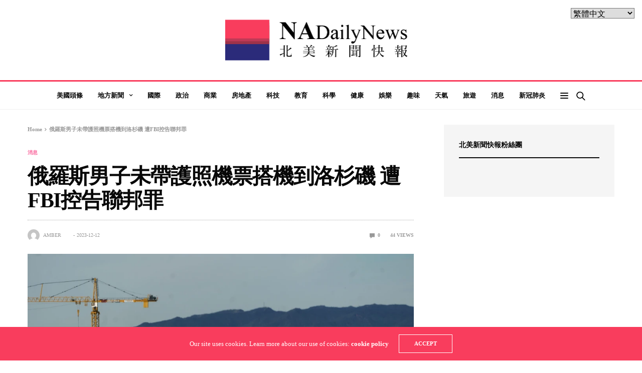

--- FILE ---
content_type: text/html; charset=UTF-8
request_url: https://nadailynews.com/55358/
body_size: 22374
content:
<!doctype html>
<html lang="zh-TW"
 xmlns:og="http://opengraphprotocol.org/schema/"
 xmlns:fb="http://www.facebook.com/2008/fbml">
<head>
	<meta charset="UTF-8">
	<meta name="viewport" content="width=device-width, initial-scale=1, maximum-scale=1, user-scalable=1">
	<link rel="profile" href="https://gmpg.org/xfn/11">
	<link rel="pingback" href="https://nadailynews.com/xmlrpc.php">
	<title>俄羅斯男子未帶護照機票搭機到洛杉磯 遭FBI控告聯邦罪 &#8211; 北美新聞快報</title>
<meta name='robots' content='max-image-preview:large' />

<!-- Google Tag Manager for WordPress by gtm4wp.com -->
<script data-cfasync="false" data-pagespeed-no-defer type="text/javascript">
	var gtm4wp_datalayer_name = "dataLayer";
	var dataLayer = dataLayer || [];
</script>
<!-- End Google Tag Manager for WordPress by gtm4wp.com --><link rel='dns-prefetch' href='//stats.wp.com' />
<link rel='dns-prefetch' href='//v0.wordpress.com' />
<link rel='dns-prefetch' href='//jetpack.wordpress.com' />
<link rel='dns-prefetch' href='//s0.wp.com' />
<link rel='dns-prefetch' href='//public-api.wordpress.com' />
<link rel='dns-prefetch' href='//0.gravatar.com' />
<link rel='dns-prefetch' href='//1.gravatar.com' />
<link rel='dns-prefetch' href='//2.gravatar.com' />
<link rel="alternate" type="application/rss+xml" title="訂閱《北美新聞快報》&raquo; 資訊提供" href="https://nadailynews.com/feed/" />
<link rel="alternate" type="application/rss+xml" title="訂閱《北美新聞快報》&raquo; 留言的資訊提供" href="https://nadailynews.com/comments/feed/" />
<link rel="alternate" type="application/rss+xml" title="訂閱《北美新聞快報 》&raquo;〈俄羅斯男子未帶護照機票搭機到洛杉磯 遭FBI控告聯邦罪〉留言的資訊提供" href="https://nadailynews.com/55358/feed/" />
			<meta property="og:title" content="俄羅斯男子未帶護照機票搭機到洛杉磯 遭FBI控告聯邦罪" />
			<meta property="og:type" content="article" />
			<meta property="og:description" content="根據 FBI 提出的聯邦控告書中提到，一名俄羅斯男子未攜帶護照或機票，在 11 月從丹麥飛往洛杉磯。該名男子告&hellip;" />
			<meta property="og:image" content="https://nadailynews.com/wp-content/uploads/2023/12/Russian-man-who-flew-on-Los-Angeles-flight-without-passport-or-ticket-charged-with-federal-crime.png" />
			<meta property="og:url" content="https://nadailynews.com/55358/" />
			<script type="text/javascript">
window._wpemojiSettings = {"baseUrl":"https:\/\/s.w.org\/images\/core\/emoji\/14.0.0\/72x72\/","ext":".png","svgUrl":"https:\/\/s.w.org\/images\/core\/emoji\/14.0.0\/svg\/","svgExt":".svg","source":{"concatemoji":"https:\/\/nadailynews.com\/wp-includes\/js\/wp-emoji-release.min.js?ver=31df82503b2bd7f2650226ad12b71cdd"}};
/*! This file is auto-generated */
!function(i,n){var o,s,e;function c(e){try{var t={supportTests:e,timestamp:(new Date).valueOf()};sessionStorage.setItem(o,JSON.stringify(t))}catch(e){}}function p(e,t,n){e.clearRect(0,0,e.canvas.width,e.canvas.height),e.fillText(t,0,0);var t=new Uint32Array(e.getImageData(0,0,e.canvas.width,e.canvas.height).data),r=(e.clearRect(0,0,e.canvas.width,e.canvas.height),e.fillText(n,0,0),new Uint32Array(e.getImageData(0,0,e.canvas.width,e.canvas.height).data));return t.every(function(e,t){return e===r[t]})}function u(e,t,n){switch(t){case"flag":return n(e,"\ud83c\udff3\ufe0f\u200d\u26a7\ufe0f","\ud83c\udff3\ufe0f\u200b\u26a7\ufe0f")?!1:!n(e,"\ud83c\uddfa\ud83c\uddf3","\ud83c\uddfa\u200b\ud83c\uddf3")&&!n(e,"\ud83c\udff4\udb40\udc67\udb40\udc62\udb40\udc65\udb40\udc6e\udb40\udc67\udb40\udc7f","\ud83c\udff4\u200b\udb40\udc67\u200b\udb40\udc62\u200b\udb40\udc65\u200b\udb40\udc6e\u200b\udb40\udc67\u200b\udb40\udc7f");case"emoji":return!n(e,"\ud83e\udef1\ud83c\udffb\u200d\ud83e\udef2\ud83c\udfff","\ud83e\udef1\ud83c\udffb\u200b\ud83e\udef2\ud83c\udfff")}return!1}function f(e,t,n){var r="undefined"!=typeof WorkerGlobalScope&&self instanceof WorkerGlobalScope?new OffscreenCanvas(300,150):i.createElement("canvas"),a=r.getContext("2d",{willReadFrequently:!0}),o=(a.textBaseline="top",a.font="600 32px Arial",{});return e.forEach(function(e){o[e]=t(a,e,n)}),o}function t(e){var t=i.createElement("script");t.src=e,t.defer=!0,i.head.appendChild(t)}"undefined"!=typeof Promise&&(o="wpEmojiSettingsSupports",s=["flag","emoji"],n.supports={everything:!0,everythingExceptFlag:!0},e=new Promise(function(e){i.addEventListener("DOMContentLoaded",e,{once:!0})}),new Promise(function(t){var n=function(){try{var e=JSON.parse(sessionStorage.getItem(o));if("object"==typeof e&&"number"==typeof e.timestamp&&(new Date).valueOf()<e.timestamp+604800&&"object"==typeof e.supportTests)return e.supportTests}catch(e){}return null}();if(!n){if("undefined"!=typeof Worker&&"undefined"!=typeof OffscreenCanvas&&"undefined"!=typeof URL&&URL.createObjectURL&&"undefined"!=typeof Blob)try{var e="postMessage("+f.toString()+"("+[JSON.stringify(s),u.toString(),p.toString()].join(",")+"));",r=new Blob([e],{type:"text/javascript"}),a=new Worker(URL.createObjectURL(r),{name:"wpTestEmojiSupports"});return void(a.onmessage=function(e){c(n=e.data),a.terminate(),t(n)})}catch(e){}c(n=f(s,u,p))}t(n)}).then(function(e){for(var t in e)n.supports[t]=e[t],n.supports.everything=n.supports.everything&&n.supports[t],"flag"!==t&&(n.supports.everythingExceptFlag=n.supports.everythingExceptFlag&&n.supports[t]);n.supports.everythingExceptFlag=n.supports.everythingExceptFlag&&!n.supports.flag,n.DOMReady=!1,n.readyCallback=function(){n.DOMReady=!0}}).then(function(){return e}).then(function(){var e;n.supports.everything||(n.readyCallback(),(e=n.source||{}).concatemoji?t(e.concatemoji):e.wpemoji&&e.twemoji&&(t(e.twemoji),t(e.wpemoji)))}))}((window,document),window._wpemojiSettings);
</script>
<style type="text/css">
img.wp-smiley,
img.emoji {
	display: inline !important;
	border: none !important;
	box-shadow: none !important;
	height: 1em !important;
	width: 1em !important;
	margin: 0 0.07em !important;
	vertical-align: -0.1em !important;
	background: none !important;
	padding: 0 !important;
}
</style>
	<link rel='stylesheet' id='wp-block-library-css' href='https://nadailynews.com/wp-includes/css/dist/block-library/style.min.css?ver=31df82503b2bd7f2650226ad12b71cdd' media='all' />
<style id='wp-block-library-inline-css' type='text/css'>
.has-text-align-justify{text-align:justify;}
</style>
<link rel='stylesheet' id='jetpack-videopress-video-block-view-css' href='https://nadailynews.com/wp-content/plugins/jetpack/jetpack_vendor/automattic/jetpack-videopress/build/block-editor/blocks/video/view.css?minify=false&#038;ver=34ae973733627b74a14e' media='all' />
<link rel='stylesheet' id='mediaelement-css' href='https://nadailynews.com/wp-includes/js/mediaelement/mediaelementplayer-legacy.min.css?ver=4.2.17' media='all' />
<link rel='stylesheet' id='wp-mediaelement-css' href='https://nadailynews.com/wp-includes/js/mediaelement/wp-mediaelement.min.css?ver=31df82503b2bd7f2650226ad12b71cdd' media='all' />
<style id='classic-theme-styles-inline-css' type='text/css'>
/*! This file is auto-generated */
.wp-block-button__link{color:#fff;background-color:#32373c;border-radius:9999px;box-shadow:none;text-decoration:none;padding:calc(.667em + 2px) calc(1.333em + 2px);font-size:1.125em}.wp-block-file__button{background:#32373c;color:#fff;text-decoration:none}
</style>
<style id='global-styles-inline-css' type='text/css'>
body{--wp--preset--color--black: #000000;--wp--preset--color--cyan-bluish-gray: #abb8c3;--wp--preset--color--white: #ffffff;--wp--preset--color--pale-pink: #f78da7;--wp--preset--color--vivid-red: #cf2e2e;--wp--preset--color--luminous-vivid-orange: #ff6900;--wp--preset--color--luminous-vivid-amber: #fcb900;--wp--preset--color--light-green-cyan: #7bdcb5;--wp--preset--color--vivid-green-cyan: #00d084;--wp--preset--color--pale-cyan-blue: #8ed1fc;--wp--preset--color--vivid-cyan-blue: #0693e3;--wp--preset--color--vivid-purple: #9b51e0;--wp--preset--color--thb-accent: #f93d5d;--wp--preset--gradient--vivid-cyan-blue-to-vivid-purple: linear-gradient(135deg,rgba(6,147,227,1) 0%,rgb(155,81,224) 100%);--wp--preset--gradient--light-green-cyan-to-vivid-green-cyan: linear-gradient(135deg,rgb(122,220,180) 0%,rgb(0,208,130) 100%);--wp--preset--gradient--luminous-vivid-amber-to-luminous-vivid-orange: linear-gradient(135deg,rgba(252,185,0,1) 0%,rgba(255,105,0,1) 100%);--wp--preset--gradient--luminous-vivid-orange-to-vivid-red: linear-gradient(135deg,rgba(255,105,0,1) 0%,rgb(207,46,46) 100%);--wp--preset--gradient--very-light-gray-to-cyan-bluish-gray: linear-gradient(135deg,rgb(238,238,238) 0%,rgb(169,184,195) 100%);--wp--preset--gradient--cool-to-warm-spectrum: linear-gradient(135deg,rgb(74,234,220) 0%,rgb(151,120,209) 20%,rgb(207,42,186) 40%,rgb(238,44,130) 60%,rgb(251,105,98) 80%,rgb(254,248,76) 100%);--wp--preset--gradient--blush-light-purple: linear-gradient(135deg,rgb(255,206,236) 0%,rgb(152,150,240) 100%);--wp--preset--gradient--blush-bordeaux: linear-gradient(135deg,rgb(254,205,165) 0%,rgb(254,45,45) 50%,rgb(107,0,62) 100%);--wp--preset--gradient--luminous-dusk: linear-gradient(135deg,rgb(255,203,112) 0%,rgb(199,81,192) 50%,rgb(65,88,208) 100%);--wp--preset--gradient--pale-ocean: linear-gradient(135deg,rgb(255,245,203) 0%,rgb(182,227,212) 50%,rgb(51,167,181) 100%);--wp--preset--gradient--electric-grass: linear-gradient(135deg,rgb(202,248,128) 0%,rgb(113,206,126) 100%);--wp--preset--gradient--midnight: linear-gradient(135deg,rgb(2,3,129) 0%,rgb(40,116,252) 100%);--wp--preset--font-size--small: 13px;--wp--preset--font-size--medium: 20px;--wp--preset--font-size--large: 36px;--wp--preset--font-size--x-large: 42px;--wp--preset--spacing--20: 0.44rem;--wp--preset--spacing--30: 0.67rem;--wp--preset--spacing--40: 1rem;--wp--preset--spacing--50: 1.5rem;--wp--preset--spacing--60: 2.25rem;--wp--preset--spacing--70: 3.38rem;--wp--preset--spacing--80: 5.06rem;--wp--preset--shadow--natural: 6px 6px 9px rgba(0, 0, 0, 0.2);--wp--preset--shadow--deep: 12px 12px 50px rgba(0, 0, 0, 0.4);--wp--preset--shadow--sharp: 6px 6px 0px rgba(0, 0, 0, 0.2);--wp--preset--shadow--outlined: 6px 6px 0px -3px rgba(255, 255, 255, 1), 6px 6px rgba(0, 0, 0, 1);--wp--preset--shadow--crisp: 6px 6px 0px rgba(0, 0, 0, 1);}:where(.is-layout-flex){gap: 0.5em;}:where(.is-layout-grid){gap: 0.5em;}body .is-layout-flow > .alignleft{float: left;margin-inline-start: 0;margin-inline-end: 2em;}body .is-layout-flow > .alignright{float: right;margin-inline-start: 2em;margin-inline-end: 0;}body .is-layout-flow > .aligncenter{margin-left: auto !important;margin-right: auto !important;}body .is-layout-constrained > .alignleft{float: left;margin-inline-start: 0;margin-inline-end: 2em;}body .is-layout-constrained > .alignright{float: right;margin-inline-start: 2em;margin-inline-end: 0;}body .is-layout-constrained > .aligncenter{margin-left: auto !important;margin-right: auto !important;}body .is-layout-constrained > :where(:not(.alignleft):not(.alignright):not(.alignfull)){max-width: var(--wp--style--global--content-size);margin-left: auto !important;margin-right: auto !important;}body .is-layout-constrained > .alignwide{max-width: var(--wp--style--global--wide-size);}body .is-layout-flex{display: flex;}body .is-layout-flex{flex-wrap: wrap;align-items: center;}body .is-layout-flex > *{margin: 0;}body .is-layout-grid{display: grid;}body .is-layout-grid > *{margin: 0;}:where(.wp-block-columns.is-layout-flex){gap: 2em;}:where(.wp-block-columns.is-layout-grid){gap: 2em;}:where(.wp-block-post-template.is-layout-flex){gap: 1.25em;}:where(.wp-block-post-template.is-layout-grid){gap: 1.25em;}.has-black-color{color: var(--wp--preset--color--black) !important;}.has-cyan-bluish-gray-color{color: var(--wp--preset--color--cyan-bluish-gray) !important;}.has-white-color{color: var(--wp--preset--color--white) !important;}.has-pale-pink-color{color: var(--wp--preset--color--pale-pink) !important;}.has-vivid-red-color{color: var(--wp--preset--color--vivid-red) !important;}.has-luminous-vivid-orange-color{color: var(--wp--preset--color--luminous-vivid-orange) !important;}.has-luminous-vivid-amber-color{color: var(--wp--preset--color--luminous-vivid-amber) !important;}.has-light-green-cyan-color{color: var(--wp--preset--color--light-green-cyan) !important;}.has-vivid-green-cyan-color{color: var(--wp--preset--color--vivid-green-cyan) !important;}.has-pale-cyan-blue-color{color: var(--wp--preset--color--pale-cyan-blue) !important;}.has-vivid-cyan-blue-color{color: var(--wp--preset--color--vivid-cyan-blue) !important;}.has-vivid-purple-color{color: var(--wp--preset--color--vivid-purple) !important;}.has-black-background-color{background-color: var(--wp--preset--color--black) !important;}.has-cyan-bluish-gray-background-color{background-color: var(--wp--preset--color--cyan-bluish-gray) !important;}.has-white-background-color{background-color: var(--wp--preset--color--white) !important;}.has-pale-pink-background-color{background-color: var(--wp--preset--color--pale-pink) !important;}.has-vivid-red-background-color{background-color: var(--wp--preset--color--vivid-red) !important;}.has-luminous-vivid-orange-background-color{background-color: var(--wp--preset--color--luminous-vivid-orange) !important;}.has-luminous-vivid-amber-background-color{background-color: var(--wp--preset--color--luminous-vivid-amber) !important;}.has-light-green-cyan-background-color{background-color: var(--wp--preset--color--light-green-cyan) !important;}.has-vivid-green-cyan-background-color{background-color: var(--wp--preset--color--vivid-green-cyan) !important;}.has-pale-cyan-blue-background-color{background-color: var(--wp--preset--color--pale-cyan-blue) !important;}.has-vivid-cyan-blue-background-color{background-color: var(--wp--preset--color--vivid-cyan-blue) !important;}.has-vivid-purple-background-color{background-color: var(--wp--preset--color--vivid-purple) !important;}.has-black-border-color{border-color: var(--wp--preset--color--black) !important;}.has-cyan-bluish-gray-border-color{border-color: var(--wp--preset--color--cyan-bluish-gray) !important;}.has-white-border-color{border-color: var(--wp--preset--color--white) !important;}.has-pale-pink-border-color{border-color: var(--wp--preset--color--pale-pink) !important;}.has-vivid-red-border-color{border-color: var(--wp--preset--color--vivid-red) !important;}.has-luminous-vivid-orange-border-color{border-color: var(--wp--preset--color--luminous-vivid-orange) !important;}.has-luminous-vivid-amber-border-color{border-color: var(--wp--preset--color--luminous-vivid-amber) !important;}.has-light-green-cyan-border-color{border-color: var(--wp--preset--color--light-green-cyan) !important;}.has-vivid-green-cyan-border-color{border-color: var(--wp--preset--color--vivid-green-cyan) !important;}.has-pale-cyan-blue-border-color{border-color: var(--wp--preset--color--pale-cyan-blue) !important;}.has-vivid-cyan-blue-border-color{border-color: var(--wp--preset--color--vivid-cyan-blue) !important;}.has-vivid-purple-border-color{border-color: var(--wp--preset--color--vivid-purple) !important;}.has-vivid-cyan-blue-to-vivid-purple-gradient-background{background: var(--wp--preset--gradient--vivid-cyan-blue-to-vivid-purple) !important;}.has-light-green-cyan-to-vivid-green-cyan-gradient-background{background: var(--wp--preset--gradient--light-green-cyan-to-vivid-green-cyan) !important;}.has-luminous-vivid-amber-to-luminous-vivid-orange-gradient-background{background: var(--wp--preset--gradient--luminous-vivid-amber-to-luminous-vivid-orange) !important;}.has-luminous-vivid-orange-to-vivid-red-gradient-background{background: var(--wp--preset--gradient--luminous-vivid-orange-to-vivid-red) !important;}.has-very-light-gray-to-cyan-bluish-gray-gradient-background{background: var(--wp--preset--gradient--very-light-gray-to-cyan-bluish-gray) !important;}.has-cool-to-warm-spectrum-gradient-background{background: var(--wp--preset--gradient--cool-to-warm-spectrum) !important;}.has-blush-light-purple-gradient-background{background: var(--wp--preset--gradient--blush-light-purple) !important;}.has-blush-bordeaux-gradient-background{background: var(--wp--preset--gradient--blush-bordeaux) !important;}.has-luminous-dusk-gradient-background{background: var(--wp--preset--gradient--luminous-dusk) !important;}.has-pale-ocean-gradient-background{background: var(--wp--preset--gradient--pale-ocean) !important;}.has-electric-grass-gradient-background{background: var(--wp--preset--gradient--electric-grass) !important;}.has-midnight-gradient-background{background: var(--wp--preset--gradient--midnight) !important;}.has-small-font-size{font-size: var(--wp--preset--font-size--small) !important;}.has-medium-font-size{font-size: var(--wp--preset--font-size--medium) !important;}.has-large-font-size{font-size: var(--wp--preset--font-size--large) !important;}.has-x-large-font-size{font-size: var(--wp--preset--font-size--x-large) !important;}
.wp-block-navigation a:where(:not(.wp-element-button)){color: inherit;}
:where(.wp-block-post-template.is-layout-flex){gap: 1.25em;}:where(.wp-block-post-template.is-layout-grid){gap: 1.25em;}
:where(.wp-block-columns.is-layout-flex){gap: 2em;}:where(.wp-block-columns.is-layout-grid){gap: 2em;}
.wp-block-pullquote{font-size: 1.5em;line-height: 1.6;}
</style>
<link rel='stylesheet' id='essential-grid-plugin-settings-css' href='https://nadailynews.com/wp-content/plugins/essential-grid/public/assets/css/settings.css?ver=2.3.6' media='all' />
<link rel='stylesheet' id='tp-fontello-css' href='https://nadailynews.com/wp-content/plugins/essential-grid/public/assets/font/fontello/css/fontello.css?ver=2.3.6' media='all' />
<link rel='stylesheet' id='ppress-frontend-css' href='https://nadailynews.com/wp-content/plugins/wp-user-avatar/assets/css/frontend.min.css?ver=3.1.4' media='all' />
<link rel='stylesheet' id='ppress-flatpickr-css' href='https://nadailynews.com/wp-content/plugins/wp-user-avatar/assets/flatpickr/flatpickr.min.css?ver=3.1.4' media='all' />
<link rel='stylesheet' id='ppress-select2-css' href='https://nadailynews.com/wp-content/plugins/wp-user-avatar/assets/select2/select2.min.css?ver=31df82503b2bd7f2650226ad12b71cdd' media='all' />
<link rel='stylesheet' id='thb-fa-css' href='https://nadailynews.com/wp-content/themes/goodlife-wp/assets/css/font-awesome.min.css?ver=4.7.0' media='all' />
<link rel='stylesheet' id='thb-app-css' href='https://nadailynews.com/wp-content/themes/goodlife-wp/assets/css/app.css?ver=4.1.7.2' media='all' />
<style id='thb-app-inline-css' type='text/css'>
body {font-family:Karla;}h1, h2, h3, h4, h5, h6 {font-family:Poppins;}.subheader ul {}@media only screen and (min-width:48.063em) {.header {}}.header {}@media only screen and (min-width:64.063em) {.header .logo .logoimg {max-height:100px;}}@media only screen and (max-width:64.063em) {.header .logo .logoimg {max-height:;}}@media only screen and (min-width:64.063em) {.subheader.fixed .logo .logolink .logoimg {max-height:50px;}}a:hover, .menu-holder ul li.menu-item-mega-parent .thb_mega_menu_holder .thb_mega_menu li.active a,.menu-holder ul li.sfHover > a, .subcategory_container .thb-sibling-categories li a:hover,label small, .more-link, .comment-respond .comment-reply-title small a, .btn.accent-transparent, .button.accent-transparent, input[type=submit].accent-transparent, .category_title.search span, .video_playlist .video_play.video-active .post-title h6, .menu-holder.dark ul li .sub-menu a:hover, .menu-holder.dark ul.sf-menu > li > a:hover, .post .post-bottom-meta a:hover,.thb-title-color-hover .post .post-title .entry-title a:hover,.btn.accent-border, .button.accent-border, input[type=submit].accent-border {color:#f93d5d;}ul.point-list li:before, ol.point-list li:before, .post .article-tags .tags-title, .post.post-overlay .post-gallery .counts,.post-review ul li .progress span, .post-review .average, .category-title.style1 .category-header, .widget.widget_topreviews .style1 li .progress, .btn.black:hover, .button.black:hover, input[type=submit].black:hover, .btn.white:hover, .button.white:hover, input[type=submit].white:hover, .btn.accent:hover, .button.accent:hover, input[type=submit].accent:hover, .btn.accent-transparent:hover, .button.accent-transparent:hover, input[type=submit].accent-transparent:hover, #scroll_totop:hover, .subheader.fixed > .row .progress, #mobile-menu.style2, .thb-cookie-bar,.btn.accent-fill, .button.accent-fill, input[type=submit].accent-fill {background-color:#f93d5d;}.plyr__control--overlaid,.plyr--video .plyr__control.plyr__tab-focus, .plyr--video .plyr__control:hover, .plyr--video .plyr__control[aria-expanded=true] {background:#f93d5d;}.plyr--full-ui input[type=range] {color:#f93d5d;}.menu-holder ul li.menu-item-mega-parent .thb_mega_menu_holder, .btn.black:hover, .button.black:hover, input[type=submit].black:hover, .btn.accent, .button.accent, input[type=submit].accent, .btn.white:hover, .button.white:hover, input[type=submit].white:hover, .btn.accent:hover, .button.accent:hover, input[type=submit].accent:hover, .btn.accent-transparent, .button.accent-transparent, input[type=submit].accent-transparent,.quick_search .quick_searchform,.btn.accent-border, .button.accent-border, input[type=submit].accent-border,.btn.accent-fill, .button.accent-fill, input[type=submit].accent-fill {border-color:#f93d5d;}.btn.accent-fill:hover, .button.accent-fill:hover, input[type=submit].accent-fill:hover {border-color:#e53856;background-color:#e53856;}.quick_search .quick_searchform input[type="submit"] {background:rgba(249,61,93, .1);}.quick_search .quick_searchform:after {border-bottom-color:#f93d5d;}.quick_search .quick_searchform input[type="submit"]:hover {background:rgba(249,61,93, .2);}.post .article-tags .tags-title:after {border-left-color:#f93d5d;}.rtl .post .article-tags .tags-title:after {border-right-color:#f93d5d;}.circle_rating .circle_perc {stroke:#f93d5d;}.header .quick_search.active .quick_search_icon,.menu-right-content .quick_search.active .quick_search_icon,.post .post-bottom-meta a:hover .comment_icon,.btn.accent-border .thb-next-arrow,.button.accent-border .thb-next-arrow,input[type=submit].accent-border .thb-next-arrow,.btn.accent-transparent .thb-next-arrow,.button.accent-transparent .thb-next-arrow,input[type=submit].accent-transparent .thb-next-arrow {fill:#f93d5d;}.post .post-content p a {border-color:#ff5c8c;-moz-box-shadow:inset 0 -5px 0 #ff5c8c;-webkit-box-shadow:inset 0 -5px 0 #ff5c8c;box-shadow:inset 0 -5px 0 #ff5c8c;}.post.carousel-listing.slick-current:after {-moz-box-shadow:inset 0 4px 0 0 #f93d5d;-webkit-box-shadow:inset 0 4px 0 0 #f93d5d;box-shadow:inset 0 4px 0 0 #f93d5d;}.post .post-content p a:hover {background:#ff5c8c;}input[type="submit"],submit,.button,.btn {}.post .post-bottom-meta {}.post .post-category {}.widget > strong {}h1,.h1 {}h2 {}h3 {}h4 {}h5 {}h6 {}.post .post-title h1 {}.menu-holder ul.sf-menu > li > a {}.menu-holder ul.sf-menu > li > a {}.menu-holder ul li .sub-menu li a,.menu-holder ul li.menu-item-mega-parent .thb_mega_menu_holder .thb_mega_menu li > a {}.menu-holder ul li .sub-menu li a,.menu-holder ul li.menu-item-mega-parent .thb_mega_menu_holder .thb_mega_menu li > a {}.mobile-menu li a {}.mobile-menu li a {}.mobile-menu .sub-menu li a {}.mobile-menu .sub-menu li a {}.header .menu-holder ul.sf-menu > li.menu-item-category-6 > a:hover,.menu-holder.style1 ul.sf-menu > li.menu-item-category-6 > a:hover,.menu-holder ul li.menu-item-mega-parent .thb_mega_menu_holder .thb_mega_menu li.menu-item-category-6 > a:hover,.menu-holder ul li.menu-item-mega-parent .thb_mega_menu_holder .thb_mega_menu li.menu-item-category-6.active > a,.menu-holder ul li .sub-menu li.menu-item-category-6 > a:hover,.post .single_category_title.category-link-6 {color:#d89522;}.menu-holder ul.sf-menu > li.menu-item-category-6 > a + .thb_mega_menu_holder {border-color:#d89522;}.post .single_category_title.category-boxed-link-6.boxed-link,.category_title.cat-6:before,.category-title.style1 .category-header.cat-6,.category_title.style3.cat-6 h4:before {background-color:#d89522;}.post.carousel-style2[data-catid="6"]:hover {background-color:#d89522;}.header .menu-holder ul.sf-menu > li.menu-item-category-15 > a:hover,.menu-holder.style1 ul.sf-menu > li.menu-item-category-15 > a:hover,.menu-holder ul li.menu-item-mega-parent .thb_mega_menu_holder .thb_mega_menu li.menu-item-category-15 > a:hover,.menu-holder ul li.menu-item-mega-parent .thb_mega_menu_holder .thb_mega_menu li.menu-item-category-15.active > a,.menu-holder ul li .sub-menu li.menu-item-category-15 > a:hover,.post .single_category_title.category-link-15 {color:#81d742;}.menu-holder ul.sf-menu > li.menu-item-category-15 > a + .thb_mega_menu_holder {border-color:#81d742;}.post .single_category_title.category-boxed-link-15.boxed-link,.category_title.cat-15:before,.category-title.style1 .category-header.cat-15,.category_title.style3.cat-15 h4:before {background-color:#81d742;}.post.carousel-style2[data-catid="15"]:hover {background-color:#81d742;}.header .menu-holder ul.sf-menu > li.menu-item-category-5 > a:hover,.menu-holder.style1 ul.sf-menu > li.menu-item-category-5 > a:hover,.menu-holder ul li.menu-item-mega-parent .thb_mega_menu_holder .thb_mega_menu li.menu-item-category-5 > a:hover,.menu-holder ul li.menu-item-mega-parent .thb_mega_menu_holder .thb_mega_menu li.menu-item-category-5.active > a,.menu-holder ul li .sub-menu li.menu-item-category-5 > a:hover,.post .single_category_title.category-link-5 {color:#4b0fbc;}.menu-holder ul.sf-menu > li.menu-item-category-5 > a + .thb_mega_menu_holder {border-color:#4b0fbc;}.post .single_category_title.category-boxed-link-5.boxed-link,.category_title.cat-5:before,.category-title.style1 .category-header.cat-5,.category_title.style3.cat-5 h4:before {background-color:#4b0fbc;}.post.carousel-style2[data-catid="5"]:hover {background-color:#4b0fbc;}.header .menu-holder ul.sf-menu > li.menu-item-category-8 > a:hover,.menu-holder.style1 ul.sf-menu > li.menu-item-category-8 > a:hover,.menu-holder ul li.menu-item-mega-parent .thb_mega_menu_holder .thb_mega_menu li.menu-item-category-8 > a:hover,.menu-holder ul li.menu-item-mega-parent .thb_mega_menu_holder .thb_mega_menu li.menu-item-category-8.active > a,.menu-holder ul li .sub-menu li.menu-item-category-8 > a:hover,.post .single_category_title.category-link-8 {color:#aebf2b;}.menu-holder ul.sf-menu > li.menu-item-category-8 > a + .thb_mega_menu_holder {border-color:#aebf2b;}.post .single_category_title.category-boxed-link-8.boxed-link,.category_title.cat-8:before,.category-title.style1 .category-header.cat-8,.category_title.style3.cat-8 h4:before {background-color:#aebf2b;}.post.carousel-style2[data-catid="8"]:hover {background-color:#aebf2b;}.header .menu-holder ul.sf-menu > li.menu-item-category-2 > a:hover,.menu-holder.style1 ul.sf-menu > li.menu-item-category-2 > a:hover,.menu-holder ul li.menu-item-mega-parent .thb_mega_menu_holder .thb_mega_menu li.menu-item-category-2 > a:hover,.menu-holder ul li.menu-item-mega-parent .thb_mega_menu_holder .thb_mega_menu li.menu-item-category-2.active > a,.menu-holder ul li .sub-menu li.menu-item-category-2 > a:hover,.post .single_category_title.category-link-2 {color:#a5294e;}.menu-holder ul.sf-menu > li.menu-item-category-2 > a + .thb_mega_menu_holder {border-color:#a5294e;}.post .single_category_title.category-boxed-link-2.boxed-link,.category_title.cat-2:before,.category-title.style1 .category-header.cat-2,.category_title.style3.cat-2 h4:before {background-color:#a5294e;}.post.carousel-style2[data-catid="2"]:hover {background-color:#a5294e;}.header .menu-holder ul.sf-menu > li.menu-item-category-11 > a:hover,.menu-holder.style1 ul.sf-menu > li.menu-item-category-11 > a:hover,.menu-holder ul li.menu-item-mega-parent .thb_mega_menu_holder .thb_mega_menu li.menu-item-category-11 > a:hover,.menu-holder ul li.menu-item-mega-parent .thb_mega_menu_holder .thb_mega_menu li.menu-item-category-11.active > a,.menu-holder ul li .sub-menu li.menu-item-category-11 > a:hover,.post .single_category_title.category-link-11 {color:#34a862;}.menu-holder ul.sf-menu > li.menu-item-category-11 > a + .thb_mega_menu_holder {border-color:#34a862;}.post .single_category_title.category-boxed-link-11.boxed-link,.category_title.cat-11:before,.category-title.style1 .category-header.cat-11,.category_title.style3.cat-11 h4:before {background-color:#34a862;}.post.carousel-style2[data-catid="11"]:hover {background-color:#34a862;}.header .menu-holder ul.sf-menu > li.menu-item-category-9 > a:hover,.menu-holder.style1 ul.sf-menu > li.menu-item-category-9 > a:hover,.menu-holder ul li.menu-item-mega-parent .thb_mega_menu_holder .thb_mega_menu li.menu-item-category-9 > a:hover,.menu-holder ul li.menu-item-mega-parent .thb_mega_menu_holder .thb_mega_menu li.menu-item-category-9.active > a,.menu-holder ul li .sub-menu li.menu-item-category-9 > a:hover,.post .single_category_title.category-link-9 {color:#f9669c;}.menu-holder ul.sf-menu > li.menu-item-category-9 > a + .thb_mega_menu_holder {border-color:#f9669c;}.post .single_category_title.category-boxed-link-9.boxed-link,.category_title.cat-9:before,.category-title.style1 .category-header.cat-9,.category_title.style3.cat-9 h4:before {background-color:#f9669c;}.post.carousel-style2[data-catid="9"]:hover {background-color:#f9669c;}.header .menu-holder ul.sf-menu > li.menu-item-category-12 > a:hover,.menu-holder.style1 ul.sf-menu > li.menu-item-category-12 > a:hover,.menu-holder ul li.menu-item-mega-parent .thb_mega_menu_holder .thb_mega_menu li.menu-item-category-12 > a:hover,.menu-holder ul li.menu-item-mega-parent .thb_mega_menu_holder .thb_mega_menu li.menu-item-category-12.active > a,.menu-holder ul li .sub-menu li.menu-item-category-12 > a:hover,.post .single_category_title.category-link-12 {color:#26daff;}.menu-holder ul.sf-menu > li.menu-item-category-12 > a + .thb_mega_menu_holder {border-color:#26daff;}.post .single_category_title.category-boxed-link-12.boxed-link,.category_title.cat-12:before,.category-title.style1 .category-header.cat-12,.category_title.style3.cat-12 h4:before {background-color:#26daff;}.post.carousel-style2[data-catid="12"]:hover {background-color:#26daff;}.header .menu-holder ul.sf-menu > li.menu-item-category-3 > a:hover,.menu-holder.style1 ul.sf-menu > li.menu-item-category-3 > a:hover,.menu-holder ul li.menu-item-mega-parent .thb_mega_menu_holder .thb_mega_menu li.menu-item-category-3 > a:hover,.menu-holder ul li.menu-item-mega-parent .thb_mega_menu_holder .thb_mega_menu li.menu-item-category-3.active > a,.menu-holder ul li .sub-menu li.menu-item-category-3 > a:hover,.post .single_category_title.category-link-3 {color:#1933a8;}.menu-holder ul.sf-menu > li.menu-item-category-3 > a + .thb_mega_menu_holder {border-color:#1933a8;}.post .single_category_title.category-boxed-link-3.boxed-link,.category_title.cat-3:before,.category-title.style1 .category-header.cat-3,.category_title.style3.cat-3 h4:before {background-color:#1933a8;}.post.carousel-style2[data-catid="3"]:hover {background-color:#1933a8;}.header .menu-holder ul.sf-menu > li.menu-item-category-7 > a:hover,.menu-holder.style1 ul.sf-menu > li.menu-item-category-7 > a:hover,.menu-holder ul li.menu-item-mega-parent .thb_mega_menu_holder .thb_mega_menu li.menu-item-category-7 > a:hover,.menu-holder ul li.menu-item-mega-parent .thb_mega_menu_holder .thb_mega_menu li.menu-item-category-7.active > a,.menu-holder ul li .sub-menu li.menu-item-category-7 > a:hover,.post .single_category_title.category-link-7 {color:#f26371;}.menu-holder ul.sf-menu > li.menu-item-category-7 > a + .thb_mega_menu_holder {border-color:#f26371;}.post .single_category_title.category-boxed-link-7.boxed-link,.category_title.cat-7:before,.category-title.style1 .category-header.cat-7,.category_title.style3.cat-7 h4:before {background-color:#f26371;}.post.carousel-style2[data-catid="7"]:hover {background-color:#f26371;}.header .menu-holder ul.sf-menu > li.menu-item-category-4 > a:hover,.menu-holder.style1 ul.sf-menu > li.menu-item-category-4 > a:hover,.menu-holder ul li.menu-item-mega-parent .thb_mega_menu_holder .thb_mega_menu li.menu-item-category-4 > a:hover,.menu-holder ul li.menu-item-mega-parent .thb_mega_menu_holder .thb_mega_menu li.menu-item-category-4.active > a,.menu-holder ul li .sub-menu li.menu-item-category-4 > a:hover,.post .single_category_title.category-link-4 {color:#f45d3f;}.menu-holder ul.sf-menu > li.menu-item-category-4 > a + .thb_mega_menu_holder {border-color:#f45d3f;}.post .single_category_title.category-boxed-link-4.boxed-link,.category_title.cat-4:before,.category-title.style1 .category-header.cat-4,.category_title.style3.cat-4 h4:before {background-color:#f45d3f;}.post.carousel-style2[data-catid="4"]:hover {background-color:#f45d3f;}#subfooter {}@media only screen and (min-width:48.063em) {#subfooter .logolink .logoimg {max-height:;}}.category figure.post-gallery img.size-goodlife-latest-2x{min-height:206px;}.header.style2 .menu-holder {border-top:3px solid #f93d5d !important}.subheader.fixed.light {border-bottom:3px solid #46379f !important}@media screen and (max-width:1025px){.header .logo img.logoimg{display:none;}.header .logolink {display:block;width:348px;height:50px;background:no-repeat url("https://nadailynews.com/wp-content/uploads/2017/08/logo-horizontal-small-2.png") 0 center;background-size:auto 100%;}.header.style2.light{border-bottom:3px solid #46379f !important}}@media screen and (max-width:640px){.header .logolink {background:no-repeat url("https://nadailynews.com/wp-content/uploads/2017/08/logo-horizontal-small-2.png") 0 center;background-size:auto 80%;}}
</style>
<link rel='stylesheet' id='style-css' href='https://nadailynews.com/wp-content/themes/goodlife-wp-child/style.css?ver=4.1.7.2' media='all' />
<style id='jetpack_facebook_likebox-inline-css' type='text/css'>
.widget_facebook_likebox {
	overflow: hidden;
}

</style>
<link rel='stylesheet' id='social-logos-css' href='https://nadailynews.com/wp-content/plugins/jetpack/_inc/social-logos/social-logos.min.css?ver=12.4.1' media='all' />
<link rel='stylesheet' id='jetpack_css-css' href='https://nadailynews.com/wp-content/plugins/jetpack/css/jetpack.css?ver=12.4.1' media='all' />
<script type='text/javascript' id='jetpack_related-posts-js-extra'>
/* <![CDATA[ */
var related_posts_js_options = {"post_heading":"h4"};
/* ]]> */
</script>
<script src='https://nadailynews.com/wp-content/plugins/jetpack/_inc/build/related-posts/related-posts.min.js?ver=20211209' id='jetpack_related-posts-js'></script>
<script src='https://nadailynews.com/wp-includes/js/jquery/jquery.min.js?ver=3.7.0' id='jquery-core-js'></script>
<script src='https://nadailynews.com/wp-includes/js/jquery/jquery-migrate.min.js?ver=3.4.1' id='jquery-migrate-js'></script>
<script type='text/javascript' id='zxcvbn-async-js-extra'>
/* <![CDATA[ */
var _zxcvbnSettings = {"src":"https:\/\/nadailynews.com\/wp-includes\/js\/zxcvbn.min.js"};
/* ]]> */
</script>
<script src='https://nadailynews.com/wp-includes/js/zxcvbn-async.min.js?ver=1.0' id='zxcvbn-async-js'></script>
<script src='https://nadailynews.com/wp-content/plugins/wp-user-avatar/assets/flatpickr/flatpickr.min.js?ver=31df82503b2bd7f2650226ad12b71cdd' id='ppress-flatpickr-js'></script>
<script src='https://nadailynews.com/wp-content/plugins/wp-user-avatar/assets/select2/select2.min.js?ver=31df82503b2bd7f2650226ad12b71cdd' id='ppress-select2-js'></script>
<link rel="https://api.w.org/" href="https://nadailynews.com/wp-json/" /><link rel="alternate" type="application/json" href="https://nadailynews.com/wp-json/wp/v2/posts/55358" /><link rel="EditURI" type="application/rsd+xml" title="RSD" href="https://nadailynews.com/xmlrpc.php?rsd" />

<link rel="canonical" href="https://nadailynews.com/55358/" />
<link rel='shortlink' href='https://wp.me/p93zth-eoS' />
<link rel="alternate" type="application/json+oembed" href="https://nadailynews.com/wp-json/oembed/1.0/embed?url=https%3A%2F%2Fnadailynews.com%2F55358%2F" />
<meta property="fb:app_id" content="2146103848957293"/><style type="text/css">0</style><meta property="og:locale" content="en_US" />
<meta property="og:locale:alternate" content="en_US" />
<meta property="og:site_name" content="北美新聞快報" />
<meta property="og:title" content="俄羅斯男子未帶護照機票搭機到洛杉磯 遭FBI控告聯邦罪" />
<meta property="og:url" content="https://nadailynews.com/55358/" />
<meta property="og:description" content="根據 FBI 提出的聯邦控告書中提到，一名俄羅斯男子未攜帶護照或機票，在 11 月從丹麥飛往洛杉磯。該名男子告&amp;hellip;" />
<meta property="og:type" content="Article" />
	<style>img#wpstats{display:none}</style>
		
<!-- Google Tag Manager for WordPress by gtm4wp.com -->
<!-- GTM Container placement set to footer -->
<script data-cfasync="false" data-pagespeed-no-defer type="text/javascript">
	const console_cmd = console.warn || console.log;
	var dataLayer_content = {"pagePostType":"post","pagePostType2":"single-post","pageCategory":["new"],"pagePostAuthor":"amber"};
	dataLayer.push( dataLayer_content );
</script>
<script data-cfasync="false">
(function(w,d,s,l,i){w[l]=w[l]||[];w[l].push({'gtm.start':
new Date().getTime(),event:'gtm.js'});var f=d.getElementsByTagName(s)[0],
j=d.createElement(s),dl=l!='dataLayer'?'&l='+l:'';j.async=true;j.src=
'//www.googletagmanager.com/gtm.'+'js?id='+i+dl;f.parentNode.insertBefore(j,f);
})(window,document,'script','dataLayer','GTM-N859S5K');
</script>
<!-- End Google Tag Manager -->
<!-- End Google Tag Manager for WordPress by gtm4wp.com -->
<!-- Jetpack Open Graph Tags -->
<meta property="og:type" content="article" />
<meta property="og:title" content="俄羅斯男子未帶護照機票搭機到洛杉磯 遭FBI控告聯邦罪" />
<meta property="og:url" content="https://nadailynews.com/55358/" />
<meta property="og:description" content="根據 FBI 提出的聯邦控告書中提到，一名俄羅斯男子未攜帶護照或機票，在 11 月從丹麥飛往洛杉磯。該名男子告..." />
<meta property="article:published_time" content="2023-12-13T07:43:30+00:00" />
<meta property="article:modified_time" content="2023-12-13T07:43:31+00:00" />
<meta property="og:site_name" content="北美新聞快報" />
<meta property="og:image" content="https://nadailynews.com/wp-content/uploads/2023/12/Russian-man-who-flew-on-Los-Angeles-flight-without-passport-or-ticket-charged-with-federal-crime.png" />
<meta property="og:image:width" content="980" />
<meta property="og:image:height" content="653" />
<meta property="og:image:alt" content="" />
<meta property="og:locale" content="zh_TW" />
<meta name="twitter:text:title" content="俄羅斯男子未帶護照機票搭機到洛杉磯 遭FBI控告聯邦罪" />
<meta name="twitter:image" content="https://nadailynews.com/wp-content/uploads/2023/12/Russian-man-who-flew-on-Los-Angeles-flight-without-passport-or-ticket-charged-with-federal-crime.png?w=640" />
<meta name="twitter:card" content="summary_large_image" />

<!-- End Jetpack Open Graph Tags -->
<link rel="icon" href="https://nadailynews.com/wp-content/uploads/2020/05/cropped-favicon-retina-32x32.png" sizes="32x32" />
<link rel="icon" href="https://nadailynews.com/wp-content/uploads/2020/05/cropped-favicon-retina-192x192.png" sizes="192x192" />
<link rel="apple-touch-icon" href="https://nadailynews.com/wp-content/uploads/2020/05/cropped-favicon-retina-180x180.png" />
<meta name="msapplication-TileImage" content="https://nadailynews.com/wp-content/uploads/2020/05/cropped-favicon-retina-270x270.png" />
<style type="text/css" id="wp-custom-css">.post-template-default .post .post-bottom-meta a{
	margin-right: 2em;
}

.tptn_posts_widget{
	position: relative;
	overflow: hidden;
  text-overflow: ellipsis;
  width: 100%;
}

.tptn_title{
	  position: absolute;
		display: inline-block;
    width: 200px;
    padding-left: 1em;
}

@media only screen and (max-width: 1200px) and (min-width: 320px){.tptn_title{
	position: initial;
	display: flex;
	width: 100%;
	padding-left: 0;
	}}

@media only screen and (max-width: 320px) {.tptn_title{
	position: absolute;
	display: inline-block;
  width: 150px;
  padding-left: 1em;
	}}</style><noscript><style> .wpb_animate_when_almost_visible { opacity: 1; }</style></noscript></head>
<body class="post-template-default single single-post postid-55358 single-format-standard thb-boxed-off thb_ads_header_mobile_off thb-lightbox-on thb-capitalize-off thb-dark-mode-off thb-header-style2 thb-title-underline-hover wpb-js-composer js-comp-ver-6.2.0 vc_responsive">
<div id="wrapper" class="open">

	<!-- Start Content Container -->
	<div id="content-container">
		<!-- Start Content Click Capture -->
		<div class="click-capture"></div>
		<!-- End Content Click Capture -->
		<!-- Start Fixed Header -->
<div class="subheader fixed light">
	<div class="row hide-for-large mobile-fixed-header align-middle">
		<div class="small-2 columns text-left mobile-icon-holder">
				<div class="mobile-toggle-holder">
  	<div class="mobile-toggle">
  		<span></span><span></span><span></span>
  	</div>
	</div>
			</div>
		<div class="small-8 large-4 columns logo">
			<a href="https://nadailynews.com/" class="logolink">
				<img src="https://nadailynews.com/wp-content/uploads/2017/09/logo-horizontal-small-2.png" class="logoimg" alt="北美新聞快報"/>
			</a>
		</div>
		<div class="small-2 columns text-right mobile-share-holder">
			<div>
				<div class="quick_search">
		<a href="#" class="quick_toggle"></a>
		<svg class="quick_search_icon" xmlns="http://www.w3.org/2000/svg" xmlns:xlink="http://www.w3.org/1999/xlink" x="0px" y="0px" width="19px" height="19px" viewBox="0 0 19 19" xml:space="preserve">
	<path d="M18.96,16.896l-4.973-4.926c1.02-1.255,1.633-2.846,1.633-4.578c0-4.035-3.312-7.317-7.385-7.317S0.849,3.358,0.849,7.393
		c0,4.033,3.313,7.316,7.386,7.316c1.66,0,3.188-0.552,4.422-1.471l4.998,4.95c0.181,0.179,0.416,0.268,0.652,0.268
		c0.235,0,0.472-0.089,0.652-0.268C19.32,17.832,19.32,17.253,18.96,16.896z M2.693,7.393c0-3.027,2.485-5.489,5.542-5.489
		c3.054,0,5.541,2.462,5.541,5.489c0,3.026-2.486,5.489-5.541,5.489C5.179,12.882,2.693,10.419,2.693,7.393z"/>
</svg>		<form method="get" class="quick_searchform" role="search" action="https://nadailynews.com/">
    	<input name="s" type="text" class="s">
    	<input type="submit" value="Search">
		</form>
	</div>

			</div>
		</div>
	</div>
	<div class="row full-width-row show-for-large">
  	  		<div class="medium-8 columns logo">
  			<a href="https://nadailynews.com/" class="logolink">
  				<img src="https://nadailynews.com/wp-content/uploads/2017/09/logo-horizontal-small-2.png" class="logoimg" alt="北美新聞快報"/>
  			</a>
  			<span class="page-title" id="page-title">俄羅斯男子未帶護照機票搭機到洛杉磯 遭FBI控告聯邦罪</span>
  		</div>
  		<div class="medium-4 columns">
  			 		<aside class="share-article-vertical share-main hide-on-print ">

				<a href="https://www.facebook.com/sharer.php?u=https%3A%2F%2Fnadailynews.com%2F55358%2F" class="facebook social"><i class="fa fa-facebook"></i></a>
						<a href="https://twitter.com/intent/tweet?text=%E4%BF%84%E7%BE%85%E6%96%AF%E7%94%B7%E5%AD%90%E6%9C%AA%E5%B8%B6%E8%AD%B7%E7%85%A7%E6%A9%9F%E7%A5%A8%E6%90%AD%E6%A9%9F%E5%88%B0%E6%B4%9B%E6%9D%89%E7%A3%AF+%E9%81%ADFBI%E6%8E%A7%E5%91%8A%E8%81%AF%E9%82%A6%E7%BD%AA&url=https%3A%2F%2Fnadailynews.com%2F55358%2F&via=anteksiler" class="twitter social "><i class="fa fa-twitter"></i></a>
											</aside>
	  		</div>
  		  			<span class="progress"></span>
  		  		</div>
</div>
<!-- End Fixed Header -->
<!-- Start Header -->
<header class="header style2  light">
	<div class="row align-center">
		<div class="small-2 columns mobile-icon-holder">
				<div class="mobile-toggle-holder">
  	<div class="mobile-toggle">
  		<span></span><span></span><span></span>
  	</div>
	</div>
			</div>
		<div class="small-8 columns logo">
			<a href="https://nadailynews.com/" class="logolink">
				<img src="https://nadailynews.com/wp-content/uploads/2017/09/logo-retina.png" class="logoimg" alt="北美新聞快報"/>
			</a>
		</div>
		<div class="small-2 columns mobile-share-holder">
				<div class="quick_search">
		<a href="#" class="quick_toggle"></a>
		<svg class="quick_search_icon" xmlns="http://www.w3.org/2000/svg" xmlns:xlink="http://www.w3.org/1999/xlink" x="0px" y="0px" width="19px" height="19px" viewBox="0 0 19 19" xml:space="preserve">
	<path d="M18.96,16.896l-4.973-4.926c1.02-1.255,1.633-2.846,1.633-4.578c0-4.035-3.312-7.317-7.385-7.317S0.849,3.358,0.849,7.393
		c0,4.033,3.313,7.316,7.386,7.316c1.66,0,3.188-0.552,4.422-1.471l4.998,4.95c0.181,0.179,0.416,0.268,0.652,0.268
		c0.235,0,0.472-0.089,0.652-0.268C19.32,17.832,19.32,17.253,18.96,16.896z M2.693,7.393c0-3.027,2.485-5.489,5.542-5.489
		c3.054,0,5.541,2.462,5.541,5.489c0,3.026-2.486,5.489-5.541,5.489C5.179,12.882,2.693,10.419,2.693,7.393z"/>
</svg>		<form method="get" class="quick_searchform" role="search" action="https://nadailynews.com/">
    	<input name="s" type="text" class="s">
    	<input type="submit" value="Search">
		</form>
	</div>

		</div>
	</div>
	<div class="row full-width-row no-padding no-row-padding">
		<div class="small-12 columns">
			<nav class="menu-holder style2 text-center cf light menu-light" id="menu_width">
								  <ul id="menu-primary" class="sf-menu style2"><li id="menu-item-39" class="menu-item menu-item-type-taxonomy menu-item-object-category menu-item-39 menu-item-category-7"><a href="https://nadailynews.com/category/nation/">美國頭條</a></li>
<li id="menu-item-40" class="menu-item menu-item-type-taxonomy menu-item-object-category menu-item-has-children menu-item-40 menu-item-category-5"><a href="https://nadailynews.com/category/local-news/">地方新聞</a>


<ul class="sub-menu ">
	<li id="menu-item-2142" class="menu-item menu-item-type-taxonomy menu-item-object-category menu-item-2142 menu-item-category-23"><a href="https://nadailynews.com/category/local-news/%e7%b4%90%e7%b4%84/">紐約</a></li>
	<li id="menu-item-2141" class="menu-item menu-item-type-taxonomy menu-item-object-category menu-item-2141 menu-item-category-24"><a href="https://nadailynews.com/category/local-news/%e5%8a%a0%e5%b7%9e/">加州</a></li>
	<li id="menu-item-2143" class="menu-item menu-item-type-taxonomy menu-item-object-category menu-item-2143 menu-item-category-25"><a href="https://nadailynews.com/category/local-news/%e8%8f%af%e7%9b%9b%e9%a0%93%e7%89%b9%e5%8d%80/">華盛頓特區</a></li>
	<li id="menu-item-2140" class="menu-item menu-item-type-taxonomy menu-item-object-category menu-item-2140 menu-item-category-26"><a href="https://nadailynews.com/category/local-news/%e5%85%b6%e4%bb%96%e5%9c%b0%e5%8d%80/">其他地區</a></li>
</ul>
</li>
<li id="menu-item-802" class="menu-item menu-item-type-taxonomy menu-item-object-category menu-item-802 menu-item-category-15"><a href="https://nadailynews.com/category/international/">國際</a></li>
<li id="menu-item-42" class="menu-item menu-item-type-taxonomy menu-item-object-category menu-item-42 menu-item-category-2"><a href="https://nadailynews.com/category/politics/">政治</a></li>
<li id="menu-item-44" class="menu-item menu-item-type-taxonomy menu-item-object-category menu-item-44 menu-item-category-6"><a href="https://nadailynews.com/category/business/">商業</a></li>
<li id="menu-item-1275" class="menu-item menu-item-type-taxonomy menu-item-object-category menu-item-1275 menu-item-category-18"><a href="https://nadailynews.com/category/real-estate/">房地產</a></li>
<li id="menu-item-43" class="menu-item menu-item-type-taxonomy menu-item-object-category menu-item-43 menu-item-category-3"><a href="https://nadailynews.com/category/tech/">科技</a></li>
<li id="menu-item-48" class="menu-item menu-item-type-taxonomy menu-item-object-category menu-item-48 menu-item-category-11"><a href="https://nadailynews.com/category/education/">教育</a></li>
<li id="menu-item-179" class="menu-item menu-item-type-taxonomy menu-item-object-category menu-item-179 menu-item-category-12"><a href="https://nadailynews.com/category/science/">科學</a></li>
<li id="menu-item-804" class="menu-item menu-item-type-taxonomy menu-item-object-category menu-item-804 menu-item-category-16"><a href="https://nadailynews.com/category/health/">健康</a></li>
<li id="menu-item-1274" class="menu-item menu-item-type-taxonomy menu-item-object-category menu-item-1274 menu-item-category-17"><a href="https://nadailynews.com/category/entertain/">娛樂</a></li>
<li id="menu-item-1276" class="menu-item menu-item-type-taxonomy menu-item-object-category menu-item-1276 menu-item-category-19"><a href="https://nadailynews.com/category/fun/">趣味</a></li>
<li id="menu-item-41" class="menu-item menu-item-type-taxonomy menu-item-object-category menu-item-41 menu-item-category-8"><a href="https://nadailynews.com/category/weather/">天氣</a></li>
<li id="menu-item-3383" class="menu-item menu-item-type-taxonomy menu-item-object-category menu-item-3383 menu-item-category-20"><a href="https://nadailynews.com/category/travel/">旅遊</a></li>
<li id="menu-item-178" class="menu-item menu-item-type-taxonomy menu-item-object-category current-post-ancestor current-menu-parent current-post-parent menu-item-178 menu-item-category-9"><a href="https://nadailynews.com/category/new/">消息</a></li>
<li id="menu-item-35905" class="menu-item menu-item-type-taxonomy menu-item-object-category menu-item-35905 menu-item-category-31"><a href="https://nadailynews.com/category/coronavirus-covid-19/">新冠肺炎</a></li>
</ul>								  <div class="menu-right-content">
  	  	  		<div class="secondary-holder">
  			<div class="secondary-toggle">
  				<span></span><span></span><span></span>
  			</div>
  			<ul id="menu-footer-menu" class="sf-menu style1 secondary"><li id="menu-item-1394" class="menu-item menu-item-type-post_type menu-item-object-page menu-item-home menu-item-1394"><a href="https://nadailynews.com/">首頁</a></li>
<li id="menu-item-1398" class="menu-item menu-item-type-post_type menu-item-object-page menu-item-1398"><a href="https://nadailynews.com/%e9%97%9c%e6%96%bc%e6%88%91%e5%80%91/">關於我們</a></li>
<li id="menu-item-1399" class="menu-item menu-item-type-custom menu-item-object-custom menu-item-1399"><a href="https://www.facebook.com/%E5%8C%97%E7%BE%8E%E6%96%B0%E8%81%9E%E5%BF%AB%E5%A0%B1-464358057271701/">FACEBOOK粉絲團</a></li>
</ul>  		</div>
  	  		<div class="quick_search">
		<a href="#" class="quick_toggle"></a>
		<svg class="quick_search_icon" xmlns="http://www.w3.org/2000/svg" xmlns:xlink="http://www.w3.org/1999/xlink" x="0px" y="0px" width="19px" height="19px" viewBox="0 0 19 19" xml:space="preserve">
	<path d="M18.96,16.896l-4.973-4.926c1.02-1.255,1.633-2.846,1.633-4.578c0-4.035-3.312-7.317-7.385-7.317S0.849,3.358,0.849,7.393
		c0,4.033,3.313,7.316,7.386,7.316c1.66,0,3.188-0.552,4.422-1.471l4.998,4.95c0.181,0.179,0.416,0.268,0.652,0.268
		c0.235,0,0.472-0.089,0.652-0.268C19.32,17.832,19.32,17.253,18.96,16.896z M2.693,7.393c0-3.027,2.485-5.489,5.542-5.489
		c3.054,0,5.541,2.462,5.541,5.489c0,3.026-2.486,5.489-5.541,5.489C5.179,12.882,2.693,10.419,2.693,7.393z"/>
</svg>		<form method="get" class="quick_searchform" role="search" action="https://nadailynews.com/">
    	<input name="s" type="text" class="s">
    	<input type="submit" value="Search">
		</form>
	</div>

  </div>
  			</nav>
		</div>
	</div>
</header>
<!-- End Header -->
		<div role="main">
<div id="infinite-article" data-infinite="on" data-infinite-count="3" class="on" data-security="67f33cf2c8">
			<div class="row post-detail-row top-padding post-detail-style1">
	<div class="small-12 medium-8 columns">

	  <article itemscope itemtype="http://schema.org/Article" class="post blog-post post-55358 type-post status-publish format-standard has-post-thumbnail hentry category-new" id="post-55358" data-id="55358" data-url="https://nadailynews.com/55358/">
	  		  	  <div class="breadcrumb-container">
    <div class="row no-padding">
      <div class="small-12 columns">
      <nav role="navigation" aria-label="Breadcrumbs" class="breadcrumb-trail breadcrumbs" itemprop="breadcrumb"><ul class="trail-items" itemscope itemtype="http://schema.org/BreadcrumbList"><meta name="numberOfItems" content="2" /><meta name="itemListOrder" content="Ascending" /><li itemprop="itemListElement" itemscope itemtype="http://schema.org/ListItem" class="trail-item trail-begin"><a href="https://nadailynews.com/" rel="home" itemprop="item"><span itemprop="name">Home</span></a><meta itemprop="position" content="1" /></li><li itemprop="itemListElement" itemscope itemtype="http://schema.org/ListItem" class="trail-item trail-end"><span itemprop="item" itemid="https://nadailynews.com/55358/"><span itemprop="name">俄羅斯男子未帶護照機票搭機到洛杉磯 遭FBI控告聯邦罪</span></span><meta itemprop="position" content="2" /></li></ul></nav>      </div>
    </div>
  </div>
		  	<header class="post-title entry-header cf">
	  		<a href="https://nadailynews.com/category/new/" class="single_category_title category-link-9" title="消息">消息</a>	  		<h1 class="entry-title" itemprop="name headline">俄羅斯男子未帶護照機票搭機到洛杉磯 遭FBI控告聯邦罪</h1>	  		  <aside class="post-bottom-meta">
  	  	<div class="">
  		<img alt='' src='https://secure.gravatar.com/avatar/924d5b9268753d96487cec36ff5a159b?s=48&#038;d=mm&#038;r=g' srcset='https://secure.gravatar.com/avatar/924d5b9268753d96487cec36ff5a159b?s=96&#038;d=mm&#038;r=g 2x' class='avatar avatar-48 photo thb-ignore-lazyload' height='48' width='48' loading='lazy' decoding='async'/>  	</div>
  	  	  	<strong itemprop="author" class="author vcard"><a href="https://nadailynews.com/author/amber/" title="「amber」的文章" rel="author">amber</a></strong>
  	  	  	<div class="time">2023-12-12</div>
  	  				<span class="comment">
				<a href="https://nadailynews.com/55358/#respond" title="俄羅斯男子未帶護照機票搭機到洛杉磯 遭FBI控告聯邦罪">
					<svg class="comment_icon" width="13px" height="13px" viewBox="0 0 13 13"><use href="#comment_icon" /></svg> 0				</a>
			</span>
										<span class="views"> 44 <em>views</em></span>			  </aside>
  	  	</header>
	  		  	<figure class="post-gallery">
	  		<img width="980" height="653" src="https://nadailynews.com/wp-content/uploads/2023/12/Russian-man-who-flew-on-Los-Angeles-flight-without-passport-or-ticket-charged-with-federal-crime.png" class="attachment-goodlife-post-style1 size-goodlife-post-style1 thb-lazyload lazyload wp-post-image" alt="" decoding="async" loading="lazy" sizes="(max-width: 980px) 100vw, 980px" data-src="https://nadailynews.com/wp-content/uploads/2023/12/Russian-man-who-flew-on-Los-Angeles-flight-without-passport-or-ticket-charged-with-federal-crime.png" data-sizes="auto" data-srcset="https://nadailynews.com/wp-content/uploads/2023/12/Russian-man-who-flew-on-Los-Angeles-flight-without-passport-or-ticket-charged-with-federal-crime.png 980w, https://nadailynews.com/wp-content/uploads/2023/12/Russian-man-who-flew-on-Los-Angeles-flight-without-passport-or-ticket-charged-with-federal-crime-768x512.png 768w, https://nadailynews.com/wp-content/uploads/2023/12/Russian-man-who-flew-on-Los-Angeles-flight-without-passport-or-ticket-charged-with-federal-crime-770x513.png 770w, https://nadailynews.com/wp-content/uploads/2023/12/Russian-man-who-flew-on-Los-Angeles-flight-without-passport-or-ticket-charged-with-federal-crime-20x13.png 20w, https://nadailynews.com/wp-content/uploads/2023/12/Russian-man-who-flew-on-Los-Angeles-flight-without-passport-or-ticket-charged-with-federal-crime-385x257.png 385w, https://nadailynews.com/wp-content/uploads/2023/12/Russian-man-who-flew-on-Los-Angeles-flight-without-passport-or-ticket-charged-with-federal-crime-600x400.png 600w" data-attachment-id="55362" data-permalink="https://nadailynews.com/55358/russian-man-who-flew-on-los-angeles-flight-without-passport-or-ticket-charged-with-federal-crime/" data-orig-file="https://nadailynews.com/wp-content/uploads/2023/12/Russian-man-who-flew-on-Los-Angeles-flight-without-passport-or-ticket-charged-with-federal-crime.png" data-orig-size="980,653" data-comments-opened="1" data-image-meta="{&quot;aperture&quot;:&quot;0&quot;,&quot;credit&quot;:&quot;&quot;,&quot;camera&quot;:&quot;&quot;,&quot;caption&quot;:&quot;&quot;,&quot;created_timestamp&quot;:&quot;0&quot;,&quot;copyright&quot;:&quot;&quot;,&quot;focal_length&quot;:&quot;0&quot;,&quot;iso&quot;:&quot;0&quot;,&quot;shutter_speed&quot;:&quot;0&quot;,&quot;title&quot;:&quot;&quot;,&quot;orientation&quot;:&quot;0&quot;}" data-image-title="Russian man who flew on Los Angeles flight without passport or ticket charged with federal crime" data-image-description="" data-image-caption="" data-medium-file="https://nadailynews.com/wp-content/uploads/2023/12/Russian-man-who-flew-on-Los-Angeles-flight-without-passport-or-ticket-charged-with-federal-crime-300x300.png" data-large-file="https://nadailynews.com/wp-content/uploads/2023/12/Russian-man-who-flew-on-Los-Angeles-flight-without-passport-or-ticket-charged-with-federal-crime.png" />	  			  	</figure>
	  		  	<div class="share-container">
		  	 		<aside class="share-article-vertical share-main hide-on-print fixed-me show-for-medium">

				<a href="https://www.facebook.com/sharer.php?u=https%3A%2F%2Fnadailynews.com%2F55358%2F" class="facebook social"><i class="fa fa-facebook"></i></a>
						<a href="https://twitter.com/intent/tweet?text=%E4%BF%84%E7%BE%85%E6%96%AF%E7%94%B7%E5%AD%90%E6%9C%AA%E5%B8%B6%E8%AD%B7%E7%85%A7%E6%A9%9F%E7%A5%A8%E6%90%AD%E6%A9%9F%E5%88%B0%E6%B4%9B%E6%9D%89%E7%A3%AF+%E9%81%ADFBI%E6%8E%A7%E5%91%8A%E8%81%AF%E9%82%A6%E7%BD%AA&url=https%3A%2F%2Fnadailynews.com%2F55358%2F&via=anteksiler" class="twitter social "><i class="fa fa-twitter"></i></a>
											</aside>
				  <div class="post-content-container">
										<div class="post-content entry-content cf">
									    	
<p>根據 FBI 提出的聯邦控告書中提到，一名俄羅斯男子未攜帶護照或機票，在 11 月從丹麥飛往洛杉磯。該名男子告訴美國當局，他不記得自己是怎麼在歐洲通過安檢。</p>



<p>Sergey Vladimirovich Ochigava 於 11 月 4 日搭乘北歐航空 931 號班機，從哥本哈根抵達洛杉磯國際機場。根據洛杉磯聯邦法庭 11 月 6 日提出的控告書，美國海關及邊境保衛局官員在此航班或其他到達航班的旅客名單中，都找不到 Ochigava 的名字。</p>



<p>他被指控偷渡上飛機，但在 12 月 5 日傳訊時不承認此事。審判預訂在 12 月 26 日舉行。Ochigava 週二持續被扣押，他的聯邦公設辯護人並未立即回覆美聯社請求評論的電話留言。</p>



<p>機組員告訴調查人員，飛機起飛時，Ochigava 坐在一個原本應該空著的座位。起飛後，他不斷在機上徘徊、換座位，並試著和其他乘客搭話，但乘客不理他。</p>



<p>控告書中表示，他也在「每次用餐時段吃兩份餐，一度試圖要吃空服員的巧克力」。</p>



<p>官員表示，Ochigava 未攜帶護照或持有簽證進入美國。聯邦官員在法庭文件中表示，海關及邊境保衛局搜索他的行李時，發現「疑似多張俄羅斯身分證以及一張以色列的身分證」。他們也在他的手機中發現一張照片，上面有部分出現護照，護照上有他的姓名、生日、護照號碼，但照片不是他。</p>



<p>控告書中表示，Ochigava「提供錯誤且具誤導性的赴美資訊，包括他一開始告訴海關及邊境保衛局，他把美國護照忘在飛機上」。</p>



<p>北歐航空未立即回覆請求評論的電子郵件。</p>



<p>Ochigava 告訴 FBI 探員他擁有經濟與行銷博士學位，他上一份工作是在俄羅斯當經濟學家。</p>



<p>控告書上寫著：「Ochigava 宣稱他已經有三天沒睡覺，搞不清楚發生什麼事。」</p>



<p>他告訴官員他可能有飛往美國的機票，但不確定。他也表示不記得是怎麼通過哥本哈根的安檢，也不想解釋他在那裡做什麼。</p>



<div style="height:100px" aria-hidden="true" class="wp-block-spacer"></div>



<p>資料來源：<a href="https://apnews.com/article/lax-flight-stowaway-denmark-scandinavian-airlines-a9694914faf35ddb793066efdf5f633c" data-type="link" data-id="https://apnews.com/article/lax-flight-stowaway-denmark-scandinavian-airlines-a9694914faf35ddb793066efdf5f633c" target="_blank" rel="noreferrer noopener">Russian man who flew on Los Angeles flight without passport or ticket charged with federal crime</a></p>
<div id="wpdevar_comment_3" style="width:100%;text-align:left;">
		<span style="padding: 10px;font-size:18px;font-family:Arial,Helvetica Neue,Helvetica,sans-serif;color:#000000;">留言</span>
		<div class="fb-comments" data-href="https://nadailynews.com/55358/" data-order-by="social" data-numposts="10" data-width="100%" style="display:block;"></div></div><style>#wpdevar_comment_3 span,#wpdevar_comment_3 iframe{width:100% !important;} #wpdevar_comment_3 iframe{max-height: 100% !important;}</style><div class="tptn_counter" id="tptn_counter_55358">(Visited 121 times, 1 visits today)</div>
<!-- FB Like Button Starbit IT Solutions BEGIN -->
<div class="fb-like" data-href="https://nadailynews.com/55358/" data-layout="standard" data-action="like" data-show-faces="false" data-size="small" data-width="380" data-share="" ></div>
<!-- FB Like Button Starbit IT Solutions END -->
<div class="sharedaddy sd-sharing-enabled"><div class="robots-nocontent sd-block sd-social sd-social-official sd-sharing"><h3 class="sd-title">分享此文：</h3><div class="sd-content"><ul><li class="share-twitter"><a href="https://twitter.com/share" class="twitter-share-button" data-url="https://nadailynews.com/55358/" data-text="俄羅斯男子未帶護照機票搭機到洛杉磯 遭FBI控告聯邦罪"  >Tweet</a></li><li class="share-facebook"><div class="fb-share-button" data-href="https://nadailynews.com/55358/" data-layout="button_count"></div></li><li class="share-end"></li></ul></div></div></div>
<div id='jp-relatedposts' class='jp-relatedposts' >
	<h3 class="jp-relatedposts-headline"><em>相關</em></h3>
</div>			    						</div>
									</div>
			</div>
						 
<div class="post-author">
		<a href="https://nadailynews.com/author/amber/" class="avatar-link"><img alt='' src='https://secure.gravatar.com/avatar/924d5b9268753d96487cec36ff5a159b?s=164&#038;d=mm&#038;r=g' srcset='https://secure.gravatar.com/avatar/924d5b9268753d96487cec36ff5a159b?s=328&#038;d=mm&#038;r=g 2x' class='avatar avatar-164 photo' height='164' width='164' loading='lazy' decoding='async'/></a>
	<div class="author-content">
		<h5><a href="https://nadailynews.com/author/amber/">amber</a></h5>
				<p></p>
											</div>
	</div>
 		<div class="share-article hide-on-print ">
		<div class="row align-middle">
			<div class="small-12 medium-5 columns">
				<div class="share-title">Share This</div>
			</div>
			<div class="small-12 medium-7 columns">
				 		<aside class="share-article share-main simple hide-on-print">
				<a href="https://www.facebook.com/sharer.php?u=https%3A%2F%2Fnadailynews.com%2F55358%2F" class="facebook social"><i class="fa fa-facebook"></i></a>
						<a href="https://twitter.com/intent/tweet?text=%E4%BF%84%E7%BE%85%E6%96%AF%E7%94%B7%E5%AD%90%E6%9C%AA%E5%B8%B6%E8%AD%B7%E7%85%A7%E6%A9%9F%E7%A5%A8%E6%90%AD%E6%A9%9F%E5%88%B0%E6%B4%9B%E6%9D%89%E7%A3%AF+%E9%81%ADFBI%E6%8E%A7%E5%91%8A%E8%81%AF%E9%82%A6%E7%BD%AA&url=https%3A%2F%2Fnadailynews.com%2F55358%2F&via=anteksiler" class="twitter social "><i class="fa fa-twitter"></i></a>
											</aside>
				</div>
		</div>
	</div>
	 
		<div class="row post-navi hide-on-print no-padding">
			<div class="small-12 medium-6 columns">
				<span>Previous Article</span><h6><a href="https://nadailynews.com/55350/" title="維基百科2023年度排行 ChatGPT瀏覽量最高">維基百科2023年度排行 ChatGPT瀏覽量最高</a></h6>			</div>
			<div class="small-12 medium-6 columns">
				<span>Next Article</span><h6><a href="https://nadailynews.com/55363/" title="美國10大熱門郵遞區號排名 來看看有哪些城市">美國10大熱門郵遞區號排名 來看看有哪些城市</a></h6>			</div>
		</div>
					<div class="thb-post-bottom-meta">
		<span itemprop="author" itemscope itemtype="https://schema.org/Person">
		  <meta itemprop="name" content="amber">
		</span>
		<time class="date published time" datetime="2023-12-12T23:43:30-08:00" itemprop="datePublished" content="2023-12-12T23:43:30-08:00">2023-12-12</time>
		<meta itemprop="name headline" class="entry-title" content="俄羅斯男子未帶護照機票搭機到洛杉磯 遭FBI控告聯邦罪">
		<meta itemprop="dateModified" class="date updated" content="2023-12-12T23:43:31-08:00">
		<span itemprop="publisher" itemscope itemtype="https://schema.org/Organization">
			<meta itemprop="name" content="北美新聞快報">
			<span itemprop="logo" itemscope itemtype="https://schema.org/ImageObject">
				<meta itemprop="url" content="https://nadailynews.com/wp-content/uploads/2017/09/logo-retina.png">
			</span>
			<meta itemprop="url" content="https://nadailynews.com">
		</span>
				<span class="hide" itemprop="image" itemscope itemtype="http://schema.org/ImageObject">
		  <meta itemprop="url" content="https://nadailynews.com/wp-content/uploads/2023/12/Russian-man-who-flew-on-Los-Angeles-flight-without-passport-or-ticket-charged-with-federal-crime.png">
		  <meta itemprop="width" content="980">
		  <meta itemprop="height" content="653">
		</span>
				<meta itemscope itemprop="mainEntityOfPage" itemtype="https://schema.org/WebPage" itemid="https://nadailynews.com/55358/" content="https://nadailynews.com/55358/">
	</div>
		  </article>

					<!-- Start #comments -->
<section id="comments" class="cf expanded-comments-off">


	<a id="comment-toggle">Comments <span>(0)</span></a>
	<div class="comment-content-container">
		



		<div id="respond" class="comment-respond">
			<h3 id="reply-title" class="comment-reply-title">發表迴響<small><a rel="nofollow" id="cancel-comment-reply-link" href="/55358/#respond" style="display:none;">取消回覆</a></small></h3>			<form id="commentform" class="comment-form">
				<iframe
					title="留言表單"
					src="https://jetpack.wordpress.com/jetpack-comment/?blogid=133838363&#038;postid=55358&#038;comment_registration=0&#038;require_name_email=1&#038;stc_enabled=1&#038;stb_enabled=1&#038;show_avatars=1&#038;avatar_default=mystery&#038;greeting=%E7%99%BC%E8%A1%A8%E8%BF%B4%E9%9F%BF&#038;jetpack_comments_nonce=e26058eddf&#038;greeting_reply=%E5%B0%8D+%25s+%E7%99%BC%E8%A1%A8%E8%BF%B4%E9%9F%BF&#038;color_scheme=light&#038;lang=zh_TW&#038;jetpack_version=12.4.1&#038;show_cookie_consent=10&#038;has_cookie_consent=0&#038;token_key=%3Bnormal%3B&#038;sig=2d12698ad95242427d6613418c5f202b0f358ab4#parent=https%3A%2F%2Fnadailynews.com%2F55358%2F"
											name="jetpack_remote_comment"
						style="width:100%; height: 430px; border:0;"
										class="jetpack_remote_comment"
					id="jetpack_remote_comment"
					sandbox="allow-same-origin allow-top-navigation allow-scripts allow-forms allow-popups"
				>
									</iframe>
									<!--[if !IE]><!-->
					<script>
						document.addEventListener('DOMContentLoaded', function () {
							var commentForms = document.getElementsByClassName('jetpack_remote_comment');
							for (var i = 0; i < commentForms.length; i++) {
								commentForms[i].allowTransparency = false;
								commentForms[i].scrolling = 'no';
							}
						});
					</script>
					<!--<![endif]-->
							</form>
		</div>

		
		<input type="hidden" name="comment_parent" id="comment_parent" value="" />

		</div>
</section>
<!-- End #comments -->
					</div>
	<div class="sidebar small-12 medium-4 columns">
	<div class="sidebar_inner fixed-me">
		<div id="facebook-likebox-2" class="widget cf widget_facebook_likebox title-style1"><div class="widget_title"><strong><a href="https://www.facebook.com/北美新聞快報-464358057271701/">北美新聞快報粉絲團</a></strong></div>		<div id="fb-root"></div>
		<div class="fb-page" data-href="https://www.facebook.com/北美新聞快報-464358057271701/" data-width="340"  data-height="432" data-hide-cover="false" data-show-facepile="true" data-tabs="false" data-hide-cta="false" data-small-header="false">
		<div class="fb-xfbml-parse-ignore"><blockquote cite="https://www.facebook.com/北美新聞快報-464358057271701/"><a href="https://www.facebook.com/北美新聞快報-464358057271701/">北美新聞快報粉絲團</a></blockquote></div>
		</div>
		</div>	</div>
</div>	
</div>
		<div class="row">
		<div class="small-12 columns">
			<!-- Start Related Posts -->
<aside class="related-posts cf hide-on-print">
	<h4 class="related-title">Latest News</h4>
	<div class="row">
               
    <div class="small-6 medium-6 large-3 columns">
    	<div class="post style1 solo post-56289 type-post status-publish format-standard has-post-thumbnail hentry category-science">
		<figure class="post-gallery">
		<a href="https://nadailynews.com/56289/" rel="bookmark" title="科學家在沙烏地阿拉伯洞穴發現獵豹木乃伊 保存超過千年">
			<img width="640" height="335" src="https://nadailynews.com/wp-content/uploads/2026/01/Mummified-cheetahs-found-in-Saudi-caves-shed-light-on-lost-populations-20x14.jpg" class="attachment-goodlife-latest-2x size-goodlife-latest-2x thb-lazyload lazyload wp-post-image" alt="" decoding="async" loading="lazy" sizes="(max-width: 640px) 100vw, 640px" data-src="https://nadailynews.com/wp-content/uploads/2026/01/Mummified-cheetahs-found-in-Saudi-caves-shed-light-on-lost-populations-640x335.jpg" data-sizes="auto" data-srcset="https://nadailynews.com/wp-content/uploads/2026/01/Mummified-cheetahs-found-in-Saudi-caves-shed-light-on-lost-populations-640x335.jpg 640w, https://nadailynews.com/wp-content/uploads/2026/01/Mummified-cheetahs-found-in-Saudi-caves-shed-light-on-lost-populations-320x168.jpg 320w, https://nadailynews.com/wp-content/uploads/2026/01/Mummified-cheetahs-found-in-Saudi-caves-shed-light-on-lost-populations-20x9.jpg 20w" data-attachment-id="56294" data-permalink="https://nadailynews.com/56289/mummified-cheetahs-found-in-saudi-caves-shed-light-on-lost-populations/" data-orig-file="https://nadailynews.com/wp-content/uploads/2026/01/Mummified-cheetahs-found-in-Saudi-caves-shed-light-on-lost-populations.jpg" data-orig-size="1000,667" data-comments-opened="1" data-image-meta="{&quot;aperture&quot;:&quot;0&quot;,&quot;credit&quot;:&quot;&quot;,&quot;camera&quot;:&quot;&quot;,&quot;caption&quot;:&quot;&quot;,&quot;created_timestamp&quot;:&quot;0&quot;,&quot;copyright&quot;:&quot;&quot;,&quot;focal_length&quot;:&quot;0&quot;,&quot;iso&quot;:&quot;0&quot;,&quot;shutter_speed&quot;:&quot;0&quot;,&quot;title&quot;:&quot;&quot;,&quot;orientation&quot;:&quot;0&quot;}" data-image-title="Mummified cheetahs found in Saudi caves shed light on lost populations" data-image-description="" data-image-caption="" data-medium-file="https://nadailynews.com/wp-content/uploads/2026/01/Mummified-cheetahs-found-in-Saudi-caves-shed-light-on-lost-populations-300x300.jpg" data-large-file="https://nadailynews.com/wp-content/uploads/2026/01/Mummified-cheetahs-found-in-Saudi-caves-shed-light-on-lost-populations.jpg" />					</a>
	</figure>
		<div class="post-category"><a href="https://nadailynews.com/category/science/" class="single_category_title category-link-12" title="科學">科學</a></div>
	<header class="post-title entry-header">
		<h6 class="entry-title" itemprop="name headline"><a href="https://nadailynews.com/56289/" title="科學家在沙烏地阿拉伯洞穴發現獵豹木乃伊 保存超過千年">科學家在沙烏地阿拉伯洞穴發現獵豹木乃伊 保存超過千年</a></h6>	</header>
</div>    </div>
               
    <div class="small-6 medium-6 large-3 columns">
    	<div class="post style1 solo post-56277 type-post status-publish format-standard has-post-thumbnail hentry category-real-estate">
		<figure class="post-gallery">
		<a href="https://nadailynews.com/56277/" rel="bookmark" title="洛杉磯豪宅稅實施近三年 稅收累計突破10億美元">
			<img width="640" height="335" src="https://nadailynews.com/wp-content/uploads/2026/01/LAs-Mansion-Tax-Has-Raised-1-Billion-20x14.jpg" class="attachment-goodlife-latest-2x size-goodlife-latest-2x thb-lazyload lazyload wp-post-image" alt="" decoding="async" loading="lazy" sizes="(max-width: 640px) 100vw, 640px" data-src="https://nadailynews.com/wp-content/uploads/2026/01/LAs-Mansion-Tax-Has-Raised-1-Billion-640x335.jpg" data-sizes="auto" data-srcset="https://nadailynews.com/wp-content/uploads/2026/01/LAs-Mansion-Tax-Has-Raised-1-Billion-640x335.jpg 640w, https://nadailynews.com/wp-content/uploads/2026/01/LAs-Mansion-Tax-Has-Raised-1-Billion-320x168.jpg 320w, https://nadailynews.com/wp-content/uploads/2026/01/LAs-Mansion-Tax-Has-Raised-1-Billion-20x9.jpg 20w" data-attachment-id="56286" data-permalink="https://nadailynews.com/56277/las-mansion-tax-has-raised-1-billion/" data-orig-file="https://nadailynews.com/wp-content/uploads/2026/01/LAs-Mansion-Tax-Has-Raised-1-Billion.jpg" data-orig-size="925,616" data-comments-opened="1" data-image-meta="{&quot;aperture&quot;:&quot;0&quot;,&quot;credit&quot;:&quot;&quot;,&quot;camera&quot;:&quot;&quot;,&quot;caption&quot;:&quot;&quot;,&quot;created_timestamp&quot;:&quot;0&quot;,&quot;copyright&quot;:&quot;&quot;,&quot;focal_length&quot;:&quot;0&quot;,&quot;iso&quot;:&quot;0&quot;,&quot;shutter_speed&quot;:&quot;0&quot;,&quot;title&quot;:&quot;&quot;,&quot;orientation&quot;:&quot;0&quot;}" data-image-title="LA’s Mansion Tax Has Raised 1 Billion" data-image-description="" data-image-caption="" data-medium-file="https://nadailynews.com/wp-content/uploads/2026/01/LAs-Mansion-Tax-Has-Raised-1-Billion-300x300.jpg" data-large-file="https://nadailynews.com/wp-content/uploads/2026/01/LAs-Mansion-Tax-Has-Raised-1-Billion.jpg" />					</a>
	</figure>
		<div class="post-category"><a href="https://nadailynews.com/category/real-estate/" class="single_category_title category-link-18" title="房地產">房地產</a></div>
	<header class="post-title entry-header">
		<h6 class="entry-title" itemprop="name headline"><a href="https://nadailynews.com/56277/" title="洛杉磯豪宅稅實施近三年 稅收累計突破10億美元">洛杉磯豪宅稅實施近三年 稅收累計突破10億美元</a></h6>	</header>
</div>    </div>
               
    <div class="small-6 medium-6 large-3 columns">
    	<div class="post style1 solo post-56270 type-post status-publish format-standard has-post-thumbnail hentry category-fun">
		<figure class="post-gallery">
		<a href="https://nadailynews.com/56270/" rel="bookmark" title="社群爆紅用語「6-7」登過度濫用字詞榜首">
			<img width="640" height="335" src="https://nadailynews.com/wp-content/uploads/2026/01/Viral-67-tops-2025-list-of-overused-words-and-phrases-20x14.png" class="attachment-goodlife-latest-2x size-goodlife-latest-2x thb-lazyload lazyload wp-post-image" alt="" decoding="async" loading="lazy" sizes="(max-width: 640px) 100vw, 640px" data-src="https://nadailynews.com/wp-content/uploads/2026/01/Viral-67-tops-2025-list-of-overused-words-and-phrases-640x335.png" data-sizes="auto" data-srcset="https://nadailynews.com/wp-content/uploads/2026/01/Viral-67-tops-2025-list-of-overused-words-and-phrases-640x335.png 640w, https://nadailynews.com/wp-content/uploads/2026/01/Viral-67-tops-2025-list-of-overused-words-and-phrases-320x168.png 320w, https://nadailynews.com/wp-content/uploads/2026/01/Viral-67-tops-2025-list-of-overused-words-and-phrases-20x9.png 20w" data-attachment-id="56288" data-permalink="https://nadailynews.com/56270/viral-67-tops-2025-list-of-overused-words-and-phrases/" data-orig-file="https://nadailynews.com/wp-content/uploads/2026/01/Viral-67-tops-2025-list-of-overused-words-and-phrases.png" data-orig-size="980,653" data-comments-opened="1" data-image-meta="{&quot;aperture&quot;:&quot;0&quot;,&quot;credit&quot;:&quot;&quot;,&quot;camera&quot;:&quot;&quot;,&quot;caption&quot;:&quot;&quot;,&quot;created_timestamp&quot;:&quot;0&quot;,&quot;copyright&quot;:&quot;&quot;,&quot;focal_length&quot;:&quot;0&quot;,&quot;iso&quot;:&quot;0&quot;,&quot;shutter_speed&quot;:&quot;0&quot;,&quot;title&quot;:&quot;&quot;,&quot;orientation&quot;:&quot;0&quot;}" data-image-title="Viral 67 tops 2025 list of overused words and phrases" data-image-description="" data-image-caption="" data-medium-file="https://nadailynews.com/wp-content/uploads/2026/01/Viral-67-tops-2025-list-of-overused-words-and-phrases-300x300.png" data-large-file="https://nadailynews.com/wp-content/uploads/2026/01/Viral-67-tops-2025-list-of-overused-words-and-phrases.png" />					</a>
	</figure>
		<div class="post-category"><a href="https://nadailynews.com/category/fun/" class="single_category_title category-link-19" title="趣味">趣味</a></div>
	<header class="post-title entry-header">
		<h6 class="entry-title" itemprop="name headline"><a href="https://nadailynews.com/56270/" title="社群爆紅用語「6-7」登過度濫用字詞榜首">社群爆紅用語「6-7」登過度濫用字詞榜首</a></h6>	</header>
</div>    </div>
               
    <div class="small-6 medium-6 large-3 columns">
    	<div class="post style1 solo post-56260 type-post status-publish format-standard has-post-thumbnail hentry category-fun">
		<figure class="post-gallery">
		<a href="https://nadailynews.com/56260/" rel="bookmark" title="阿根廷創黃金獵犬聚會紀錄 公園齊聚2397隻毛孩">
			<img width="640" height="335" src="https://nadailynews.com/wp-content/uploads/2025/12/A-symphony-of-woofs-This-is-what-happens-when-2397-golden-retrievers-gather-in-an-Argentina-park-20x14.png" class="attachment-goodlife-latest-2x size-goodlife-latest-2x thb-lazyload lazyload wp-post-image" alt="" decoding="async" loading="lazy" sizes="(max-width: 640px) 100vw, 640px" data-src="https://nadailynews.com/wp-content/uploads/2025/12/A-symphony-of-woofs-This-is-what-happens-when-2397-golden-retrievers-gather-in-an-Argentina-park-640x335.png" data-sizes="auto" data-srcset="https://nadailynews.com/wp-content/uploads/2025/12/A-symphony-of-woofs-This-is-what-happens-when-2397-golden-retrievers-gather-in-an-Argentina-park-640x335.png 640w, https://nadailynews.com/wp-content/uploads/2025/12/A-symphony-of-woofs-This-is-what-happens-when-2397-golden-retrievers-gather-in-an-Argentina-park-320x168.png 320w, https://nadailynews.com/wp-content/uploads/2025/12/A-symphony-of-woofs-This-is-what-happens-when-2397-golden-retrievers-gather-in-an-Argentina-park-20x9.png 20w" data-attachment-id="56266" data-permalink="https://nadailynews.com/56260/a-symphony-of-woofs-this-is-what-happens-when-2397-golden-retrievers-gather-in-an-argentina-park/" data-orig-file="https://nadailynews.com/wp-content/uploads/2025/12/A-symphony-of-woofs-This-is-what-happens-when-2397-golden-retrievers-gather-in-an-Argentina-park.png" data-orig-size="800,533" data-comments-opened="1" data-image-meta="{&quot;aperture&quot;:&quot;0&quot;,&quot;credit&quot;:&quot;&quot;,&quot;camera&quot;:&quot;&quot;,&quot;caption&quot;:&quot;&quot;,&quot;created_timestamp&quot;:&quot;0&quot;,&quot;copyright&quot;:&quot;&quot;,&quot;focal_length&quot;:&quot;0&quot;,&quot;iso&quot;:&quot;0&quot;,&quot;shutter_speed&quot;:&quot;0&quot;,&quot;title&quot;:&quot;&quot;,&quot;orientation&quot;:&quot;0&quot;}" data-image-title="A symphony of woofs This is what happens when 2,397 golden retrievers gather in an Argentina park" data-image-description="" data-image-caption="" data-medium-file="https://nadailynews.com/wp-content/uploads/2025/12/A-symphony-of-woofs-This-is-what-happens-when-2397-golden-retrievers-gather-in-an-Argentina-park-300x300.png" data-large-file="https://nadailynews.com/wp-content/uploads/2025/12/A-symphony-of-woofs-This-is-what-happens-when-2397-golden-retrievers-gather-in-an-Argentina-park.png" />					</a>
	</figure>
		<div class="post-category"><a href="https://nadailynews.com/category/fun/" class="single_category_title category-link-19" title="趣味">趣味</a></div>
	<header class="post-title entry-header">
		<h6 class="entry-title" itemprop="name headline"><a href="https://nadailynews.com/56260/" title="阿根廷創黃金獵犬聚會紀錄 公園齊聚2397隻毛孩">阿根廷創黃金獵犬聚會紀錄 公園齊聚2397隻毛孩</a></h6>	</header>
</div>    </div>
    </div>
</aside>
<!-- End Related Posts -->		</div>
	</div>
		</div>
		</div><!-- End role["main"] -->
						<!-- Start Sub Footer -->
		<footer id="subfooter" class="dark  style1">
			<div class="row">
				<div class="small-12 columns">
					<div class="subfooter-menu-holder text-center">
												<div class="subfooter-menu"><ul id="menu-footer-menu-1" class="footer-menu"><li class="menu-item menu-item-type-post_type menu-item-object-page menu-item-home menu-item-1394"><a href="https://nadailynews.com/">首頁</a></li>
<li class="menu-item menu-item-type-post_type menu-item-object-page menu-item-1398"><a href="https://nadailynews.com/%e9%97%9c%e6%96%bc%e6%88%91%e5%80%91/">關於我們</a></li>
<li class="menu-item menu-item-type-custom menu-item-object-custom menu-item-1399"><a href="https://www.facebook.com/%E5%8C%97%E7%BE%8E%E6%96%B0%E8%81%9E%E5%BF%AB%E5%A0%B1-464358057271701/">FACEBOOK粉絲團</a></li>
</ul></div>
						<p>Copyright 2017.北美新聞網 NADAILYNEWS.COM. All RIGHTS RESERVED </p>

						<div class="subfooter-social">
													</div>
					</div>
				</div>
			</div>
		</footer>
		<!-- End Sub Footer -->
			</div> <!-- End #content-container -->
	<nav id="mobile-menu" class="style1">
	<div class="custom_scroll" id="menu-scroll">
			<div class="mobile-top">
  			  			  						</div>
						  <ul id="menu-primary-1" class="mobile-menu"><li class=" menu-item menu-item-type-taxonomy menu-item-object-category menu-item-39 menu-item-category-7"><a href="https://nadailynews.com/category/nation/">美國頭條</a></li>
<li class=" menu-item menu-item-type-taxonomy menu-item-object-category menu-item-has-children menu-item-40 menu-item-category-5"><a href="https://nadailynews.com/category/local-news/"><span><i class="fa fa-plus"></i></span></span>地方新聞</a>
<ul class="sub-menu">
	<li class=" menu-item menu-item-type-taxonomy menu-item-object-category menu-item-2142 menu-item-category-23"><a href="https://nadailynews.com/category/local-news/%e7%b4%90%e7%b4%84/">紐約</a></li>
	<li class=" menu-item menu-item-type-taxonomy menu-item-object-category menu-item-2141 menu-item-category-24"><a href="https://nadailynews.com/category/local-news/%e5%8a%a0%e5%b7%9e/">加州</a></li>
	<li class=" menu-item menu-item-type-taxonomy menu-item-object-category menu-item-2143 menu-item-category-25"><a href="https://nadailynews.com/category/local-news/%e8%8f%af%e7%9b%9b%e9%a0%93%e7%89%b9%e5%8d%80/">華盛頓特區</a></li>
	<li class=" menu-item menu-item-type-taxonomy menu-item-object-category menu-item-2140 menu-item-category-26"><a href="https://nadailynews.com/category/local-news/%e5%85%b6%e4%bb%96%e5%9c%b0%e5%8d%80/">其他地區</a></li>
</ul>
</li>
<li class=" menu-item menu-item-type-taxonomy menu-item-object-category menu-item-802 menu-item-category-15"><a href="https://nadailynews.com/category/international/">國際</a></li>
<li class=" menu-item menu-item-type-taxonomy menu-item-object-category menu-item-42 menu-item-category-2"><a href="https://nadailynews.com/category/politics/">政治</a></li>
<li class=" menu-item menu-item-type-taxonomy menu-item-object-category menu-item-44 menu-item-category-6"><a href="https://nadailynews.com/category/business/">商業</a></li>
<li class=" menu-item menu-item-type-taxonomy menu-item-object-category menu-item-1275 menu-item-category-18"><a href="https://nadailynews.com/category/real-estate/">房地產</a></li>
<li class=" menu-item menu-item-type-taxonomy menu-item-object-category menu-item-43 menu-item-category-3"><a href="https://nadailynews.com/category/tech/">科技</a></li>
<li class=" menu-item menu-item-type-taxonomy menu-item-object-category menu-item-48 menu-item-category-11"><a href="https://nadailynews.com/category/education/">教育</a></li>
<li class=" menu-item menu-item-type-taxonomy menu-item-object-category menu-item-179 menu-item-category-12"><a href="https://nadailynews.com/category/science/">科學</a></li>
<li class=" menu-item menu-item-type-taxonomy menu-item-object-category menu-item-804 menu-item-category-16"><a href="https://nadailynews.com/category/health/">健康</a></li>
<li class=" menu-item menu-item-type-taxonomy menu-item-object-category menu-item-1274 menu-item-category-17"><a href="https://nadailynews.com/category/entertain/">娛樂</a></li>
<li class=" menu-item menu-item-type-taxonomy menu-item-object-category menu-item-1276 menu-item-category-19"><a href="https://nadailynews.com/category/fun/">趣味</a></li>
<li class=" menu-item menu-item-type-taxonomy menu-item-object-category menu-item-41 menu-item-category-8"><a href="https://nadailynews.com/category/weather/">天氣</a></li>
<li class=" menu-item menu-item-type-taxonomy menu-item-object-category menu-item-3383 menu-item-category-20"><a href="https://nadailynews.com/category/travel/">旅遊</a></li>
<li class=" menu-item menu-item-type-taxonomy menu-item-object-category current-post-ancestor current-menu-parent current-post-parent menu-item-178 menu-item-category-9"><a href="https://nadailynews.com/category/new/">消息</a></li>
<li class=" menu-item menu-item-type-taxonomy menu-item-object-category menu-item-35905 menu-item-category-31"><a href="https://nadailynews.com/category/coronavirus-covid-19/">新冠肺炎</a></li>
</ul>										<ul id="menu-footer-menu-2" class="mobile-menu secondary"><li class="menu-item menu-item-type-post_type menu-item-object-page menu-item-home menu-item-1394"><a href="https://nadailynews.com/">首頁</a></li>
<li class="menu-item menu-item-type-post_type menu-item-object-page menu-item-1398"><a href="https://nadailynews.com/%e9%97%9c%e6%96%bc%e6%88%91%e5%80%91/">關於我們</a></li>
<li class="menu-item menu-item-type-custom menu-item-object-custom menu-item-1399"><a href="https://www.facebook.com/%E5%8C%97%E7%BE%8E%E6%96%B0%E8%81%9E%E5%BF%AB%E5%A0%B1-464358057271701/">FACEBOOK粉絲團</a></li>
</ul>						<div class="social-links">
							</div>
			<div class="menu-footer">
							</div>
	</div>
</nav></div> <!-- End #wrapper -->

		<a id="scroll_totop"><i class="fa fa-angle-up"></i></a>
	        <div id="fb-root"></div>
		<script async defer crossorigin="anonymous" src="https://connect.facebook.net/en_US/sdk.js#xfbml=1&version=v13.0&appId=2146103848957293&autoLogAppEvents=1"></script>	
    <div class="gtranslate_wrapper" id="gt-wrapper-40693921"></div>
<!-- GTM Container placement set to footer -->
<!-- Google Tag Manager (noscript) -->
<noscript><iframe src="https://www.googletagmanager.com/ns.html?id=GTM-N859S5K"
height="0" width="0" style="display:none;visibility:hidden" aria-hidden="true"></iframe></noscript>
<!-- End Google Tag Manager (noscript) -->	<div style="display:none">
			<div class="grofile-hash-map-924d5b9268753d96487cec36ff5a159b">
		</div>
		<div class="grofile-hash-map-9d4cab341cfc568e9a7e2fc6eaaddfc1">
		</div>
		<div class="grofile-hash-map-a2cbe07422d0f42b284a28d0cb7d66a7">
		</div>
		</div>
		<aside class="thb-cookie-bar">
	<div class="thb-cookie-text">
  	<p>Our site uses cookies. Learn more about our use of cookies: <a href="#">cookie policy</a></p>	</div>
	<a class="button white-transparent">ACCEPT</a>
</aside>
        <script>
            if (typeof jQuery !== 'undefined') {
                (function ($) {
                    $('.pp-tab-widget').on('click', 'li a', function (e) {
                        e.preventDefault();
                        var $tab = $(this),
                            href = $tab.attr('href');

                        $('.pp-active').removeClass('pp-active');
                        $tab.addClass('pp-active');

                        $('.pp-show')
                            .removeClass('pp-show')
                            .addClass('pp-hide')
                            .hide();

                        $(href)
                            .removeClass('pp-hide')
                            .addClass('pp-show')
                            .hide()
                            .fadeIn(550);
                    });
                })(jQuery);
            }
        </script>
        			<script>!function(d,s,id){var js,fjs=d.getElementsByTagName(s)[0],p=/^http:/.test(d.location)?'http':'https';if(!d.getElementById(id)){js=d.createElement(s);js.id=id;js.src=p+'://platform.twitter.com/widgets.js';fjs.parentNode.insertBefore(js,fjs);}}(document, 'script', 'twitter-wjs');</script>
						<div id="fb-root"></div>
			<script>(function(d, s, id) { var js, fjs = d.getElementsByTagName(s)[0]; if (d.getElementById(id)) return; js = d.createElement(s); js.id = id; js.src = 'https://connect.facebook.net/zh_TW/sdk.js#xfbml=1&amp;appId=249643311490&version=v2.3'; fjs.parentNode.insertBefore(js, fjs); }(document, 'script', 'facebook-jssdk'));</script>
			<script>
			document.body.addEventListener( 'is.post-load', function() {
				if ( 'undefined' !== typeof FB ) {
					FB.XFBML.parse();
				}
			} );
			</script>
			<link rel='stylesheet' id='dashicons-css' href='https://nadailynews.com/wp-includes/css/dashicons.min.css?ver=31df82503b2bd7f2650226ad12b71cdd' media='all' />
<link rel='stylesheet' id='thickbox-css' href='https://nadailynews.com/wp-includes/js/thickbox/thickbox.css?ver=31df82503b2bd7f2650226ad12b71cdd' media='all' />
<script type='text/javascript' id='tptn_tracker-js-extra'>
/* <![CDATA[ */
var ajax_tptn_tracker = {"ajax_url":"https:\/\/nadailynews.com\/","top_ten_id":"55358","top_ten_blog_id":"1","activate_counter":"1","top_ten_debug":"0","tptn_rnd":"1533867861"};
/* ]]> */
</script>
<script src='https://nadailynews.com/wp-content/plugins/top-10/includes/js/top-10-tracker.min.js?ver=1.0' id='tptn_tracker-js'></script>
<script src='https://nadailynews.com/wp-includes/js/dist/vendor/wp-polyfill-inert.min.js?ver=3.1.2' id='wp-polyfill-inert-js'></script>
<script src='https://nadailynews.com/wp-includes/js/dist/vendor/regenerator-runtime.min.js?ver=0.13.11' id='regenerator-runtime-js'></script>
<script src='https://nadailynews.com/wp-includes/js/dist/vendor/wp-polyfill.min.js?ver=3.15.0' id='wp-polyfill-js'></script>
<script src='https://nadailynews.com/wp-includes/js/dist/hooks.min.js?ver=c6aec9a8d4e5a5d543a1' id='wp-hooks-js'></script>
<script src='https://nadailynews.com/wp-includes/js/dist/i18n.min.js?ver=7701b0c3857f914212ef' id='wp-i18n-js'></script>
<script id="wp-i18n-js-after" type="text/javascript">
wp.i18n.setLocaleData( { 'text direction\u0004ltr': [ 'ltr' ] } );
</script>
<script type='text/javascript' id='password-strength-meter-js-extra'>
/* <![CDATA[ */
var pwsL10n = {"unknown":"\u5bc6\u78bc\u5f37\u5ea6\u672a\u77e5","short":"\u975e\u5e38\u4f4e","bad":"\u4f4e","good":"\u4e2d","strong":"\u9ad8","mismatch":"\u4e0d\u76f8\u7b26"};
/* ]]> */
</script>
<script id='password-strength-meter-js-translations'>
( function( domain, translations ) {
	var localeData = translations.locale_data[ domain ] || translations.locale_data.messages;
	localeData[""].domain = domain;
	wp.i18n.setLocaleData( localeData, domain );
} )( "default", {"translation-revision-date":"2025-10-01 08:34:52+0000","generator":"GlotPress\/4.0.1","domain":"messages","locale_data":{"messages":{"":{"domain":"messages","plural-forms":"nplurals=1; plural=0;","lang":"zh_TW"},"%1$s is deprecated since version %2$s! Use %3$s instead. Please consider writing more inclusive code.":["\u5f9e %2$s \u7248\u958b\u59cb\uff0c%1$s \u5df2\u6dd8\u6c70\u4e0d\u7528\uff0c\u8acb\u6539\u7528 %3$s\u3002\u5efa\u8b70\u64b0\u5beb\u66f4\u5177\u5305\u5bb9\u6027\u7684\u7a0b\u5f0f\u78bc\u3002"]}},"comment":{"reference":"wp-admin\/js\/password-strength-meter.js"}} );
</script>
<script src='https://nadailynews.com/wp-admin/js/password-strength-meter.min.js?ver=31df82503b2bd7f2650226ad12b71cdd' id='password-strength-meter-js'></script>
<script type='text/javascript' id='ppress-frontend-script-js-extra'>
/* <![CDATA[ */
var pp_ajax_form = {"ajaxurl":"https:\/\/nadailynews.com\/wp-admin\/admin-ajax.php","confirm_delete":"Are you sure?","deleting_text":"Deleting...","deleting_error":"An error occurred. Please try again.","nonce":"da4c5d9671","disable_ajax_form":"false"};
/* ]]> */
</script>
<script src='https://nadailynews.com/wp-content/plugins/wp-user-avatar/assets/js/frontend.min.js?ver=3.1.4' id='ppress-frontend-script-js'></script>
<script src='https://nadailynews.com/wp-includes/js/imagesloaded.min.js?ver=4.1.4' id='imagesloaded-js'></script>
<script src='https://nadailynews.com/wp-includes/js/masonry.min.js?ver=4.2.2' id='masonry-js'></script>
<script src='https://nadailynews.com/wp-includes/js/jquery/jquery.masonry.min.js?ver=3.1.2b' id='jquery-masonry-js'></script>
<script src='https://nadailynews.com/wp-content/plugins/wp-user-avatar/assets/js/member-directory.min.js?ver=3.1.4' id='ppress-member-directory-js'></script>
<script src='https://nadailynews.com/wp-content/plugins/duracelltomi-google-tag-manager/js/gtm4wp-form-move-tracker.js?ver=1.15' id='gtm4wp-form-move-tracker-js'></script>
<script src='https://nadailynews.com/wp-includes/js/underscore.min.js?ver=1.13.4' id='underscore-js'></script>
<script src='https://nadailynews.com/wp-content/themes/goodlife-wp/assets/js/vendor.min.js?ver=4.1.7.2' id='thb-vendor-js'></script>
<script type='text/javascript' id='thb-app-js-extra'>
/* <![CDATA[ */
var themeajax = {"url":"https:\/\/nadailynews.com\/wp-admin\/admin-ajax.php","l10n":{"loading":"Loading ...","nomore":"No More Posts"},"settings":{"viai_publisher_id":"431861828953521","thb_custom_video_player":"on"}};
/* ]]> */
</script>
<script src='https://nadailynews.com/wp-content/themes/goodlife-wp/assets/js/app.min.js?ver=4.1.7.2' id='thb-app-js'></script>
<script type='text/javascript' id='jetpack-facebook-embed-js-extra'>
/* <![CDATA[ */
var jpfbembed = {"appid":"249643311490","locale":"zh_TW"};
/* ]]> */
</script>
<script src='https://nadailynews.com/wp-content/plugins/jetpack/_inc/build/facebook-embed.min.js?ver=12.4.1' id='jetpack-facebook-embed-js'></script>
<script defer src='https://stats.wp.com/e-202605.js' id='jetpack-stats-js'></script>
<script id="jetpack-stats-js-after" type="text/javascript">
_stq = window._stq || [];
_stq.push([ "view", {v:'ext',blog:'133838363',post:'55358',tz:'-8',srv:'nadailynews.com',j:'1:12.4.1'} ]);
_stq.push([ "clickTrackerInit", "133838363", "55358" ]);
</script>
<script type='text/javascript' id='thickbox-js-extra'>
/* <![CDATA[ */
var thickboxL10n = {"next":"\u4e0b\u4e00\u5f35 >","prev":"< \u4e0a\u4e00\u5f35","image":"\u5716\u7247","of":"\/","close":"\u95dc\u9589","noiframes":"\u9019\u9805\u529f\u80fd\u9700\u8981 iframe \u624d\u80fd\u9054\u6210\u3002\u4f60\u505c\u7528\u4e86\u76ee\u524d\u4f7f\u7528\u7684\u700f\u89bd\u5668\u7684 iframe \u529f\u80fd\u6216\u76ee\u524d\u4f7f\u7528\u7684\u700f\u89bd\u5668\u4e0d\u652f\u63f4 iframe \u529f\u80fd\u3002","loadingAnimation":"https:\/\/nadailynews.com\/wp-includes\/js\/thickbox\/loadingAnimation.gif"};
/* ]]> */
</script>
<script src='https://nadailynews.com/wp-includes/js/thickbox/thickbox.js?ver=3.1-20121105' id='thickbox-js'></script>
<script src='https://www.google.com/recaptcha/api.js?hl=zh-TW&#038;ver=5.2.2' id='google-recaptcha-v2-js'></script>
<script id="gt_widget_script_40693921-js-before" type="text/javascript">
window.gtranslateSettings = /* document.write */ window.gtranslateSettings || {};window.gtranslateSettings['40693921'] = {"default_language":"zh-TW","languages":["zh-CN","zh-TW"],"url_structure":"none","native_language_names":1,"wrapper_selector":"#gt-wrapper-40693921","select_language_label":"Select Language","horizontal_position":"right","vertical_position":"top","flags_location":"\/wp-content\/plugins\/gtranslate\/flags\/"};
</script><script src="https://nadailynews.com/wp-content/plugins/gtranslate/js/dropdown.js?ver=31df82503b2bd7f2650226ad12b71cdd" data-no-optimize="1" data-no-minify="1" data-gt-orig-url="/55358/" data-gt-orig-domain="nadailynews.com" data-gt-widget-id="40693921" defer></script><script type='text/javascript' id='sharing-js-js-extra'>
/* <![CDATA[ */
var sharing_js_options = {"lang":"en","counts":"1","is_stats_active":"1"};
/* ]]> */
</script>
<script src='https://nadailynews.com/wp-content/plugins/jetpack/_inc/build/sharedaddy/sharing.min.js?ver=12.4.1' id='sharing-js-js'></script>
<script id="sharing-js-js-after" type="text/javascript">
var windowOpen;
			( function () {
				function matches( el, sel ) {
					return !! (
						el.matches && el.matches( sel ) ||
						el.msMatchesSelector && el.msMatchesSelector( sel )
					);
				}

				document.body.addEventListener( 'click', function ( event ) {
					if ( ! event.target ) {
						return;
					}

					var el;
					if ( matches( event.target, 'a.share-facebook' ) ) {
						el = event.target;
					} else if ( event.target.parentNode && matches( event.target.parentNode, 'a.share-facebook' ) ) {
						el = event.target.parentNode;
					}

					if ( el ) {
						event.preventDefault();

						// If there's another sharing window open, close it.
						if ( typeof windowOpen !== 'undefined' ) {
							windowOpen.close();
						}
						windowOpen = window.open( el.getAttribute( 'href' ), 'wpcomfacebook', 'menubar=1,resizable=1,width=600,height=400' );
						return false;
					}
				} );
			} )();
</script>
	<aside id="thb-login" class="mfp-hide thb-login-form light">
		<ul>
			<li class="lost"><a href="#" class="always">Lost Password</a> <span class="back">Back &#x27F6;</span></li>
			<li><a href="#" class="active">Login</a></li>
			<li><a href="#">Register</a></li>
		</ul>
		<div class="thb-overflow-container">
		<div class="thb-form-container">
			<div class="thb-lost">
				<form id="thb_lost_form" action="https://nadailynews.com/" method="post">
					<div class="thb-errors lost-errors"></div>
					<div class="form-field">
						<input class="form-control required " name="thb_user_or_email" id="thb_user_or_email" type="text" placeholder="Username or E-mail" />
					</div>
					<div class="form-field">
						<input type="hidden" name="action" value="thb_reset_password"/>
						<button class="btn " type="submit">Get new password</button>
					</div>
					<input type="hidden" id="password-security" name="password-security" value="5b4126916d" /><input type="hidden" name="_wp_http_referer" value="/55358/" />				</form>
			</div>
			<div class="thb-login">
				<form id="thb_login_form" action="https://nadailynews.com/" method="post">
					<div class="thb-errors login-errors"></div>
					<div class="form-field">
						<input class="form-control required " name="thb_user_login" type="text" placeholder="Username" autocomplete="off" />
					</div>
					<div class="form-field">
						<input class="form-control required " name="thb_user_pass" id="thb_user_pass" type="password" placeholder="Password">
					</div>
					<div class="form-field">
						 <a href="#" class="lost_password">Lost Password?</a>
					</div>
					<div class="form-field last">
						<input type="hidden" name="action" value="thb_login_member"/>
						<button class="btn " type="submit">Login</button>
					</div>
					<input type="hidden" id="login-security" name="login-security" value="5b4126916d" /><input type="hidden" name="_wp_http_referer" value="/55358/" />				</form>

			</div>
			<div class="thb-register">
				<div class="alert alert-warning">Registration is disabled.</div>			</div>
		</div>
		</div>
	</aside>
  <div class="hide">
    <svg class="comment_icon" xmlns="http://www.w3.org/2000/svg" xmlns:xlink="http://www.w3.org/1999/xlink" x="0px" y="0px"
	 width="13px" height="13px" viewBox="0 0 13 13" enable-background="new 0 0 13 13" xml:space="preserve">
<path id="comment_icon" d="M12.7,0H0.3C0.134,0,0,0.128,0,0.286v9.143c0,0.157,0.134,0.286,0.3,0.286h2.1v3c0,0.105,0.061,0.201,0.159,0.252
	C2.603,12.988,2.651,13,2.7,13c0.058,0,0.116-0.016,0.167-0.048l3.524-3.237H12.7c0.165,0,0.3-0.129,0.3-0.286V0.286
	C13,0.128,12.865,0,12.7,0z"/>
</svg>
  </div>
  
		<!--[if IE]>
		<script type="text/javascript">
			if ( 0 === window.location.hash.indexOf( '#comment-' ) ) {
				// window.location.reload() doesn't respect the Hash in IE
				window.location.hash = window.location.hash;
			}
		</script>
		<![endif]-->
		<script type="text/javascript">
			(function () {
				var comm_par_el = document.getElementById( 'comment_parent' ),
					comm_par = ( comm_par_el && comm_par_el.value ) ? comm_par_el.value : '',
					frame = document.getElementById( 'jetpack_remote_comment' ),
					tellFrameNewParent;

				tellFrameNewParent = function () {
					if ( comm_par ) {
						frame.src = "https://jetpack.wordpress.com/jetpack-comment/?blogid=133838363&postid=55358&comment_registration=0&require_name_email=1&stc_enabled=1&stb_enabled=1&show_avatars=1&avatar_default=mystery&greeting=%E7%99%BC%E8%A1%A8%E8%BF%B4%E9%9F%BF&jetpack_comments_nonce=e26058eddf&greeting_reply=%E5%B0%8D+%25s+%E7%99%BC%E8%A1%A8%E8%BF%B4%E9%9F%BF&color_scheme=light&lang=zh_TW&jetpack_version=12.4.1&show_cookie_consent=10&has_cookie_consent=0&token_key=%3Bnormal%3B&sig=2d12698ad95242427d6613418c5f202b0f358ab4#parent=https%3A%2F%2Fnadailynews.com%2F55358%2F" + '&replytocom=' + parseInt( comm_par, 10 ).toString();
					} else {
						frame.src = "https://jetpack.wordpress.com/jetpack-comment/?blogid=133838363&postid=55358&comment_registration=0&require_name_email=1&stc_enabled=1&stb_enabled=1&show_avatars=1&avatar_default=mystery&greeting=%E7%99%BC%E8%A1%A8%E8%BF%B4%E9%9F%BF&jetpack_comments_nonce=e26058eddf&greeting_reply=%E5%B0%8D+%25s+%E7%99%BC%E8%A1%A8%E8%BF%B4%E9%9F%BF&color_scheme=light&lang=zh_TW&jetpack_version=12.4.1&show_cookie_consent=10&has_cookie_consent=0&token_key=%3Bnormal%3B&sig=2d12698ad95242427d6613418c5f202b0f358ab4#parent=https%3A%2F%2Fnadailynews.com%2F55358%2F";
					}
				};

				
				if ( 'undefined' !== typeof addComment ) {
					addComment._Jetpack_moveForm = addComment.moveForm;

					addComment.moveForm = function ( commId, parentId, respondId, postId ) {
						var returnValue = addComment._Jetpack_moveForm( commId, parentId, respondId, postId ),
							cancelClick, cancel;

						if ( false === returnValue ) {
							cancel = document.getElementById( 'cancel-comment-reply-link' );
							cancelClick = cancel.onclick;
							cancel.onclick = function () {
								var cancelReturn = cancelClick.call( this );
								if ( false !== cancelReturn ) {
									return cancelReturn;
								}

								if ( ! comm_par ) {
									return cancelReturn;
								}

								comm_par = 0;

								tellFrameNewParent();

								return cancelReturn;
							};
						}

						if ( comm_par == parentId ) {
							return returnValue;
						}

						comm_par = parentId;

						tellFrameNewParent();

						return returnValue;
					};
				}

				
				// Do the post message bit after the dom has loaded.
				document.addEventListener( 'DOMContentLoaded', function () {
					var iframe_url = "https:\/\/jetpack.wordpress.com";
					if ( window.postMessage ) {
						if ( document.addEventListener ) {
							window.addEventListener( 'message', function ( event ) {
								var origin = event.origin.replace( /^http:\/\//i, 'https://' );
								if ( iframe_url.replace( /^http:\/\//i, 'https://' ) !== origin ) {
									return;
								}
								frame.style.height = event.data + 'px';
							});
						} else if ( document.attachEvent ) {
							window.attachEvent( 'message', function ( event ) {
								var origin = event.origin.replace( /^http:\/\//i, 'https://' );
								if ( iframe_url.replace( /^http:\/\//i, 'https://' ) !== origin ) {
									return;
								}
								frame.style.height = event.data + 'px';
							});
						}
					}
				})

			})();
		</script>

		<script defer src="https://static.cloudflareinsights.com/beacon.min.js/vcd15cbe7772f49c399c6a5babf22c1241717689176015" integrity="sha512-ZpsOmlRQV6y907TI0dKBHq9Md29nnaEIPlkf84rnaERnq6zvWvPUqr2ft8M1aS28oN72PdrCzSjY4U6VaAw1EQ==" data-cf-beacon='{"version":"2024.11.0","token":"98fd10fec32943d5a067ee3f4cfeff63","r":1,"server_timing":{"name":{"cfCacheStatus":true,"cfEdge":true,"cfExtPri":true,"cfL4":true,"cfOrigin":true,"cfSpeedBrain":true},"location_startswith":null}}' crossorigin="anonymous"></script>
</body>
</html>


--- FILE ---
content_type: text/plain
request_url: https://www.google-analytics.com/j/collect?v=1&_v=j102&a=2107614452&t=pageview&_s=1&dl=https%3A%2F%2Fnadailynews.com%2F55358%2F&ul=en-us%40posix&dt=%E4%BF%84%E7%BE%85%E6%96%AF%E7%94%B7%E5%AD%90%E6%9C%AA%E5%B8%B6%E8%AD%B7%E7%85%A7%E6%A9%9F%E7%A5%A8%E6%90%AD%E6%A9%9F%E5%88%B0%E6%B4%9B%E6%9D%89%E7%A3%AF%20%E9%81%ADFBI%E6%8E%A7%E5%91%8A%E8%81%AF%E9%82%A6%E7%BD%AA%20%E2%80%93%20%E5%8C%97%E7%BE%8E%E6%96%B0%E8%81%9E%E5%BF%AB%E5%A0%B1&sr=1280x720&vp=1280x720&_u=YEBAAEABAAAAACAAI~&jid=551675810&gjid=336791443&cid=6522719.1769465813&tid=UA-113899-48&_gid=122096665.1769465813&_r=1&_slc=1&gtm=45He61n1n81N859S5Kza200&gcd=13l3l3l3l1l1&dma=0&tag_exp=103116026~103200004~104527906~104528500~104573694~104684208~104684211~105391253~115938465~115938468~116185181~116185182~116682876~117041588~117042506&z=373357689
body_size: -450
content:
2,cG-W6KW9J0Y6E